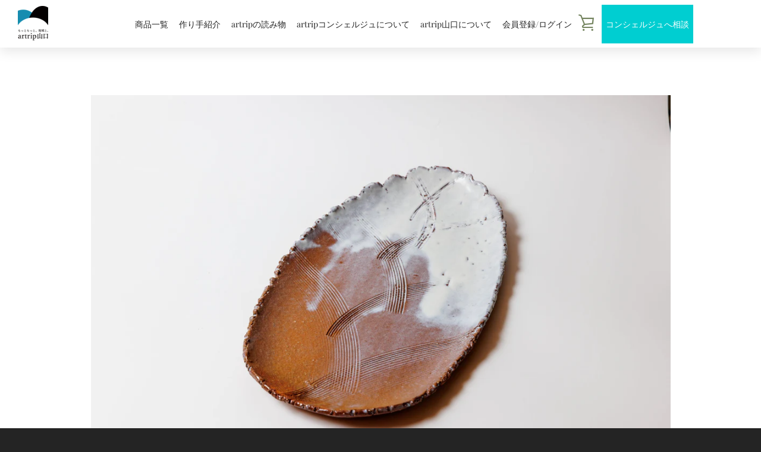

--- FILE ---
content_type: text/html; charset=utf-8
request_url: https://shop.artrip-yamaguchi.jp/products/hh-056
body_size: 31841
content:


<!doctype html>
<html class="supports-no-js " lang="ja">
<head>
  <meta charset="utf-8">
  <meta name="google-site-verification" content="XgZZYF1Tyyi7qzk2g-iO4aliwFameYAHGszyxhrfNPw" />
  <meta http-equiv="X-UA-Compatible" content="IE=edge,chrome=1">
  <meta name="viewport" content="width=device-width,initial-scale=1">
  <meta name="theme-color" content="#0094bc">
  <link rel="canonical" href="https://shop.artrip-yamaguchi.jp/products/hh-056">
  <link rel="stylesheet" href="https://cdnjs.cloudflare.com/ajax/libs/font-awesome/4.7.0/css/font-awesome.min.css">
  
  
    <link rel="shortcut icon" href="//shop.artrip-yamaguchi.jp/cdn/shop/files/d8e1155ec90cb5df9475947dae981490_32x32.png?v=1648726869" type="image/png">
  

  <title>
    萩筍皿 | artrip山口
  </title>

  
    <meta name="description" content="地中から上へ上へと伸びていく筍。そんな筍をタタラ皿にしてみました。櫛目の釉薬の変化がきれいなお皿です。 【Size】横21.2㎝×縦36.0㎝×暑さ2.8㎝ 【包装】桐箱入り※オーダーで桐箱を制作するため、発送までに約2週間ほどかかります。 【納期】約2週間 作家 / Artist 波多野 英生（はだの ひでお） 1971生まれ。多摩美術大学彫刻科卒業。 日本伝統工芸展入選（9回） 2021山口伝統工芸展そごう広島店賞受賞。全国各地百貨店にて多数個展開催。登り窯焼成にこだわり、薪割（まきわり）や藁焼（わらやき）、釉薬調合もすべて独自に追及。 取扱作品一覧">
  

  <!-- /snippets/social-meta-tags.liquid -->




<meta property="og:site_name" content="artrip山口">
<meta property="og:url" content="https://shop.artrip-yamaguchi.jp/products/hh-056">
<meta property="og:title" content="萩筍皿 | artrip山口">
<meta property="og:type" content="product">
<meta property="og:description" content="地中から上へ上へと伸びていく筍。そんな筍をタタラ皿にしてみました。櫛目の釉薬の変化がきれいなお皿です。 【Size】横21.2㎝×縦36.0㎝×暑さ2.8㎝ 【包装】桐箱入り※オーダーで桐箱を制作するため、発送までに約2週間ほどかかります。 【納期】約2週間 作家 / Artist 波多野 英生（はだの ひでお） 1971生まれ。多摩美術大学彫刻科卒業。 日本伝統工芸展入選（9回） 2021山口伝統工芸展そごう広島店賞受賞。全国各地百貨店にて多数個展開催。登り窯焼成にこだわり、薪割（まきわり）や藁焼（わらやき）、釉薬調合もすべて独自に追及。 取扱作品一覧">

  <meta property="og:price:amount" content="25,300">
  <meta property="og:price:currency" content="JPY">

<meta property="og:image" content="http://shop.artrip-yamaguchi.jp/cdn/shop/products/sgg_037_1200x1200.jpg?v=1682782041"><meta property="og:image" content="http://shop.artrip-yamaguchi.jp/cdn/shop/products/sgg_038_1200x1200.jpg?v=1682782041"><meta property="og:image" content="http://shop.artrip-yamaguchi.jp/cdn/shop/products/sgg_039_1200x1200.jpg?v=1682782041">
<meta property="og:image:secure_url" content="https://shop.artrip-yamaguchi.jp/cdn/shop/products/sgg_037_1200x1200.jpg?v=1682782041"><meta property="og:image:secure_url" content="https://shop.artrip-yamaguchi.jp/cdn/shop/products/sgg_038_1200x1200.jpg?v=1682782041"><meta property="og:image:secure_url" content="https://shop.artrip-yamaguchi.jp/cdn/shop/products/sgg_039_1200x1200.jpg?v=1682782041">


<meta name="twitter:card" content="summary_large_image">
<meta name="twitter:title" content="萩筍皿 | artrip山口">
<meta name="twitter:description" content="地中から上へ上へと伸びていく筍。そんな筍をタタラ皿にしてみました。櫛目の釉薬の変化がきれいなお皿です。 【Size】横21.2㎝×縦36.0㎝×暑さ2.8㎝ 【包装】桐箱入り※オーダーで桐箱を制作するため、発送までに約2週間ほどかかります。 【納期】約2週間 作家 / Artist 波多野 英生（はだの ひでお） 1971生まれ。多摩美術大学彫刻科卒業。 日本伝統工芸展入選（9回） 2021山口伝統工芸展そごう広島店賞受賞。全国各地百貨店にて多数個展開催。登り窯焼成にこだわり、薪割（まきわり）や藁焼（わらやき）、釉薬調合もすべて独自に追及。 取扱作品一覧">

  <style data-shopify>
  :root {
    --color-body-text: #4a4a4a;
    --color-body: #ffffff;
  }
</style>


  <script>window.performance && window.performance.mark && window.performance.mark('shopify.content_for_header.start');</script><meta id="shopify-digital-wallet" name="shopify-digital-wallet" content="/61624090843/digital_wallets/dialog">
<meta name="shopify-checkout-api-token" content="b6753cd312abfade3e5a095b2f19a968">
<link rel="alternate" type="application/json+oembed" href="https://shop.artrip-yamaguchi.jp/products/hh-056.oembed">
<script async="async" src="/checkouts/internal/preloads.js?locale=ja-JP"></script>
<script id="apple-pay-shop-capabilities" type="application/json">{"shopId":61624090843,"countryCode":"JP","currencyCode":"JPY","merchantCapabilities":["supports3DS"],"merchantId":"gid:\/\/shopify\/Shop\/61624090843","merchantName":"artrip山口","requiredBillingContactFields":["postalAddress","email","phone"],"requiredShippingContactFields":["postalAddress","email","phone"],"shippingType":"shipping","supportedNetworks":["visa","masterCard","amex","jcb","discover"],"total":{"type":"pending","label":"artrip山口","amount":"1.00"},"shopifyPaymentsEnabled":true,"supportsSubscriptions":true}</script>
<script id="shopify-features" type="application/json">{"accessToken":"b6753cd312abfade3e5a095b2f19a968","betas":["rich-media-storefront-analytics"],"domain":"shop.artrip-yamaguchi.jp","predictiveSearch":false,"shopId":61624090843,"locale":"ja"}</script>
<script>var Shopify = Shopify || {};
Shopify.shop = "artrip-yamaguchi.myshopify.com";
Shopify.locale = "ja";
Shopify.currency = {"active":"JPY","rate":"1.0"};
Shopify.country = "JP";
Shopify.theme = {"name":"20250614","id":152382144731,"schema_name":"Narrative","schema_version":"10.6.1","theme_store_id":829,"role":"main"};
Shopify.theme.handle = "null";
Shopify.theme.style = {"id":null,"handle":null};
Shopify.cdnHost = "shop.artrip-yamaguchi.jp/cdn";
Shopify.routes = Shopify.routes || {};
Shopify.routes.root = "/";</script>
<script type="module">!function(o){(o.Shopify=o.Shopify||{}).modules=!0}(window);</script>
<script>!function(o){function n(){var o=[];function n(){o.push(Array.prototype.slice.apply(arguments))}return n.q=o,n}var t=o.Shopify=o.Shopify||{};t.loadFeatures=n(),t.autoloadFeatures=n()}(window);</script>
<script id="shop-js-analytics" type="application/json">{"pageType":"product"}</script>
<script defer="defer" async type="module" src="//shop.artrip-yamaguchi.jp/cdn/shopifycloud/shop-js/modules/v2/client.init-shop-cart-sync_Cun6Ba8E.ja.esm.js"></script>
<script defer="defer" async type="module" src="//shop.artrip-yamaguchi.jp/cdn/shopifycloud/shop-js/modules/v2/chunk.common_DGWubyOB.esm.js"></script>
<script type="module">
  await import("//shop.artrip-yamaguchi.jp/cdn/shopifycloud/shop-js/modules/v2/client.init-shop-cart-sync_Cun6Ba8E.ja.esm.js");
await import("//shop.artrip-yamaguchi.jp/cdn/shopifycloud/shop-js/modules/v2/chunk.common_DGWubyOB.esm.js");

  window.Shopify.SignInWithShop?.initShopCartSync?.({"fedCMEnabled":true,"windoidEnabled":true});

</script>
<script>(function() {
  var isLoaded = false;
  function asyncLoad() {
    if (isLoaded) return;
    isLoaded = true;
    var urls = ["\/\/searchserverapi.com\/widgets\/shopify\/init.js?a=2X0C7s6U3I\u0026shop=artrip-yamaguchi.myshopify.com"];
    for (var i = 0; i < urls.length; i++) {
      var s = document.createElement('script');
      s.type = 'text/javascript';
      s.async = true;
      s.src = urls[i];
      var x = document.getElementsByTagName('script')[0];
      x.parentNode.insertBefore(s, x);
    }
  };
  if(window.attachEvent) {
    window.attachEvent('onload', asyncLoad);
  } else {
    window.addEventListener('load', asyncLoad, false);
  }
})();</script>
<script id="__st">var __st={"a":61624090843,"offset":32400,"reqid":"078e3d74-2906-4a4f-8468-3055ad8f89c6-1768791194","pageurl":"shop.artrip-yamaguchi.jp\/products\/hh-056","u":"8bb12b727d86","p":"product","rtyp":"product","rid":8021608792283};</script>
<script>window.ShopifyPaypalV4VisibilityTracking = true;</script>
<script id="captcha-bootstrap">!function(){'use strict';const t='contact',e='account',n='new_comment',o=[[t,t],['blogs',n],['comments',n],[t,'customer']],c=[[e,'customer_login'],[e,'guest_login'],[e,'recover_customer_password'],[e,'create_customer']],r=t=>t.map((([t,e])=>`form[action*='/${t}']:not([data-nocaptcha='true']) input[name='form_type'][value='${e}']`)).join(','),a=t=>()=>t?[...document.querySelectorAll(t)].map((t=>t.form)):[];function s(){const t=[...o],e=r(t);return a(e)}const i='password',u='form_key',d=['recaptcha-v3-token','g-recaptcha-response','h-captcha-response',i],f=()=>{try{return window.sessionStorage}catch{return}},m='__shopify_v',_=t=>t.elements[u];function p(t,e,n=!1){try{const o=window.sessionStorage,c=JSON.parse(o.getItem(e)),{data:r}=function(t){const{data:e,action:n}=t;return t[m]||n?{data:e,action:n}:{data:t,action:n}}(c);for(const[e,n]of Object.entries(r))t.elements[e]&&(t.elements[e].value=n);n&&o.removeItem(e)}catch(o){console.error('form repopulation failed',{error:o})}}const l='form_type',E='cptcha';function T(t){t.dataset[E]=!0}const w=window,h=w.document,L='Shopify',v='ce_forms',y='captcha';let A=!1;((t,e)=>{const n=(g='f06e6c50-85a8-45c8-87d0-21a2b65856fe',I='https://cdn.shopify.com/shopifycloud/storefront-forms-hcaptcha/ce_storefront_forms_captcha_hcaptcha.v1.5.2.iife.js',D={infoText:'hCaptchaによる保護',privacyText:'プライバシー',termsText:'利用規約'},(t,e,n)=>{const o=w[L][v],c=o.bindForm;if(c)return c(t,g,e,D).then(n);var r;o.q.push([[t,g,e,D],n]),r=I,A||(h.body.append(Object.assign(h.createElement('script'),{id:'captcha-provider',async:!0,src:r})),A=!0)});var g,I,D;w[L]=w[L]||{},w[L][v]=w[L][v]||{},w[L][v].q=[],w[L][y]=w[L][y]||{},w[L][y].protect=function(t,e){n(t,void 0,e),T(t)},Object.freeze(w[L][y]),function(t,e,n,w,h,L){const[v,y,A,g]=function(t,e,n){const i=e?o:[],u=t?c:[],d=[...i,...u],f=r(d),m=r(i),_=r(d.filter((([t,e])=>n.includes(e))));return[a(f),a(m),a(_),s()]}(w,h,L),I=t=>{const e=t.target;return e instanceof HTMLFormElement?e:e&&e.form},D=t=>v().includes(t);t.addEventListener('submit',(t=>{const e=I(t);if(!e)return;const n=D(e)&&!e.dataset.hcaptchaBound&&!e.dataset.recaptchaBound,o=_(e),c=g().includes(e)&&(!o||!o.value);(n||c)&&t.preventDefault(),c&&!n&&(function(t){try{if(!f())return;!function(t){const e=f();if(!e)return;const n=_(t);if(!n)return;const o=n.value;o&&e.removeItem(o)}(t);const e=Array.from(Array(32),(()=>Math.random().toString(36)[2])).join('');!function(t,e){_(t)||t.append(Object.assign(document.createElement('input'),{type:'hidden',name:u})),t.elements[u].value=e}(t,e),function(t,e){const n=f();if(!n)return;const o=[...t.querySelectorAll(`input[type='${i}']`)].map((({name:t})=>t)),c=[...d,...o],r={};for(const[a,s]of new FormData(t).entries())c.includes(a)||(r[a]=s);n.setItem(e,JSON.stringify({[m]:1,action:t.action,data:r}))}(t,e)}catch(e){console.error('failed to persist form',e)}}(e),e.submit())}));const S=(t,e)=>{t&&!t.dataset[E]&&(n(t,e.some((e=>e===t))),T(t))};for(const o of['focusin','change'])t.addEventListener(o,(t=>{const e=I(t);D(e)&&S(e,y())}));const B=e.get('form_key'),M=e.get(l),P=B&&M;t.addEventListener('DOMContentLoaded',(()=>{const t=y();if(P)for(const e of t)e.elements[l].value===M&&p(e,B);[...new Set([...A(),...v().filter((t=>'true'===t.dataset.shopifyCaptcha))])].forEach((e=>S(e,t)))}))}(h,new URLSearchParams(w.location.search),n,t,e,['guest_login'])})(!0,!0)}();</script>
<script integrity="sha256-4kQ18oKyAcykRKYeNunJcIwy7WH5gtpwJnB7kiuLZ1E=" data-source-attribution="shopify.loadfeatures" defer="defer" src="//shop.artrip-yamaguchi.jp/cdn/shopifycloud/storefront/assets/storefront/load_feature-a0a9edcb.js" crossorigin="anonymous"></script>
<script data-source-attribution="shopify.dynamic_checkout.dynamic.init">var Shopify=Shopify||{};Shopify.PaymentButton=Shopify.PaymentButton||{isStorefrontPortableWallets:!0,init:function(){window.Shopify.PaymentButton.init=function(){};var t=document.createElement("script");t.src="https://shop.artrip-yamaguchi.jp/cdn/shopifycloud/portable-wallets/latest/portable-wallets.ja.js",t.type="module",document.head.appendChild(t)}};
</script>
<script data-source-attribution="shopify.dynamic_checkout.buyer_consent">
  function portableWalletsHideBuyerConsent(e){var t=document.getElementById("shopify-buyer-consent"),n=document.getElementById("shopify-subscription-policy-button");t&&n&&(t.classList.add("hidden"),t.setAttribute("aria-hidden","true"),n.removeEventListener("click",e))}function portableWalletsShowBuyerConsent(e){var t=document.getElementById("shopify-buyer-consent"),n=document.getElementById("shopify-subscription-policy-button");t&&n&&(t.classList.remove("hidden"),t.removeAttribute("aria-hidden"),n.addEventListener("click",e))}window.Shopify?.PaymentButton&&(window.Shopify.PaymentButton.hideBuyerConsent=portableWalletsHideBuyerConsent,window.Shopify.PaymentButton.showBuyerConsent=portableWalletsShowBuyerConsent);
</script>
<script>
  function portableWalletsCleanup(e){e&&e.src&&console.error("Failed to load portable wallets script "+e.src);var t=document.querySelectorAll("shopify-accelerated-checkout .shopify-payment-button__skeleton, shopify-accelerated-checkout-cart .wallet-cart-button__skeleton"),e=document.getElementById("shopify-buyer-consent");for(let e=0;e<t.length;e++)t[e].remove();e&&e.remove()}function portableWalletsNotLoadedAsModule(e){e instanceof ErrorEvent&&"string"==typeof e.message&&e.message.includes("import.meta")&&"string"==typeof e.filename&&e.filename.includes("portable-wallets")&&(window.removeEventListener("error",portableWalletsNotLoadedAsModule),window.Shopify.PaymentButton.failedToLoad=e,"loading"===document.readyState?document.addEventListener("DOMContentLoaded",window.Shopify.PaymentButton.init):window.Shopify.PaymentButton.init())}window.addEventListener("error",portableWalletsNotLoadedAsModule);
</script>

<script type="module" src="https://shop.artrip-yamaguchi.jp/cdn/shopifycloud/portable-wallets/latest/portable-wallets.ja.js" onError="portableWalletsCleanup(this)" crossorigin="anonymous"></script>
<script nomodule>
  document.addEventListener("DOMContentLoaded", portableWalletsCleanup);
</script>

<link id="shopify-accelerated-checkout-styles" rel="stylesheet" media="screen" href="https://shop.artrip-yamaguchi.jp/cdn/shopifycloud/portable-wallets/latest/accelerated-checkout-backwards-compat.css" crossorigin="anonymous">
<style id="shopify-accelerated-checkout-cart">
        #shopify-buyer-consent {
  margin-top: 1em;
  display: inline-block;
  width: 100%;
}

#shopify-buyer-consent.hidden {
  display: none;
}

#shopify-subscription-policy-button {
  background: none;
  border: none;
  padding: 0;
  text-decoration: underline;
  font-size: inherit;
  cursor: pointer;
}

#shopify-subscription-policy-button::before {
  box-shadow: none;
}

      </style>

<script>window.performance && window.performance.mark && window.performance.mark('shopify.content_for_header.end');</script>

  



<style>@font-face {
  font-family: "Playfair Display";
  font-weight: 700;
  font-style: normal;
  src: url("//shop.artrip-yamaguchi.jp/cdn/fonts/playfair_display/playfairdisplay_n7.592b3435e0fff3f50b26d410c73ae7ec893f6910.woff2") format("woff2"),
       url("//shop.artrip-yamaguchi.jp/cdn/fonts/playfair_display/playfairdisplay_n7.998b1417dec711058cce2abb61a0b8c59066498f.woff") format("woff");
}

  @font-face {
  font-family: "Playfair Display";
  font-weight: 400;
  font-style: normal;
  src: url("//shop.artrip-yamaguchi.jp/cdn/fonts/playfair_display/playfairdisplay_n4.9980f3e16959dc89137cc1369bfc3ae98af1deb9.woff2") format("woff2"),
       url("//shop.artrip-yamaguchi.jp/cdn/fonts/playfair_display/playfairdisplay_n4.c562b7c8e5637886a811d2a017f9e023166064ee.woff") format("woff");
}

/* ------------------------ Critical Helper Classes ------------------------- */
.critical-hide {
  display: none;
}

.critical-clear {
  opacity: 0;
  visibility: hidden;
}

.drawer-cover {
  opacity: 0;
}

.main-content .shopify-section {
  display: none;
}

.main-content .shopify-section:first-child {
  display: inherit;
}

body:not(.template-index) .main-content {
  opacity: 0;
}


/* ----------------------------- Global Styles ------------------------------ */
*, *::before, *::after {
  box-sizing: border-box;
}

html {
  font-size: 62.5%;
  background-color: #ffffff;
}

body {
  margin: 0;
  font-size: 1.6rem;
  font-family: "Playfair Display", serif;
  font-style: normal;
  font-weight: 400;
  color: #4a4a4a;
  line-height: 1.625;
}

.page-width {
  max-width: 980px;
  padding: 0 20px;
  margin: 0 auto;
}

/* ---------------------------- Helper Classes ------------------------------ */
.visually-hidden,
.icon__fallback-text {
  position: absolute !important;
  overflow: hidden;
  clip: rect(0 0 0 0);
  height: 1px;
  width: 1px;
  padding: 0;
  border: 0;
}

/* ----------------------------- Typography --------------------------------- */
body {
  -webkit-font-smoothing: antialiased;
  -webkit-text-size-adjust: 100%;
}

.h4 {
  letter-spacing: inherit;
  text-transform: inherit;
  font-family: "Playfair Display", serif;
  font-style: normal;
  font-weight: 700;
}


.h4 a {
  color: inherit;
  text-decoration: none;
  font-weight: inherit;
}

.h4 {
  font-size: 2.2rem;
}

@media only screen and (min-width: 750px) {
  .h4 {
    font-size: 2.4rem;
    line-height: 1.5;
  }
}

/* ------------------------------ Buttons ----------------------------------- */
.btn,
.btn--secondary {
  -moz-user-select: "none";
  -ms-user-select: "none";
  -webkit-user-select: "none";
  user-select: "none";
  -webkit-appearance: none;
  -moz-appearance: none;
  appearance: none;
  display: inline-block;
  position: relative;
  width: auto;
  background-color: #0094bc;
  border-radius: 0;
  color: #ffffff;
  border: 2px solid #0094bc;
  font-size: 1.4rem;
  font-weight: 700;
  letter-spacing: 1.5px;
  text-decoration: none;
  text-align: center;
  text-transform: uppercase;
  padding: 10px 30px;
  line-height: 2.2;
  vertical-align: middle;
  cursor: pointer;
  transition: outline 0.1s linear;
  box-sizing: border-box;
}
.btn-consultation{
  -moz-user-select: "none";
  -ms-user-select: "none";
  -webkit-user-select: "none";
  user-select: "none";
  -webkit-appearance: none;
  -moz-appearance: none;
  appearance: none;
  display: inline-block;
  position: relative;
  width: auto;
  background-color: #556b2f;
  border-radius: 0;
  color: #ffffff;
  border: 2px solid #556b2f;
  font-size: 1.4rem;
  font-weight: 700;
  letter-spacing: 1.5px;
  text-decoration: none;
  text-align: center;
  text-transform: uppercase;
  padding: 10px 30px;
  line-height: 2.2;
  vertical-align: middle;
  cursor: pointer;
  transition: outline 0.1s linear;
  box-sizing: border-box;
}
.btn--square {
  width: 50px;
  height: 50px;
  padding: 0;
  text-align: center;
  line-height: 50px;
}

.btn--clear {
  position: relative;
  background-color: transparent;
  border: 0;
  color: #4a4a4a;
  transition: 0.15s opacity ease-out;
}

.btn--clear:hover::after,
.btn--clear::after {
  outline: 0 !important;
}

.btn::after,
.btn--secondary::after {
  content: '';
  display: block;
  position: absolute;
  top: 0;
  left: 0;
  width: 100%;
  height: 100%;
  outline: 2px solid #0094bc;
  transition: outline 0.1s linear;
}

/* -------------------------------- Icons ----------------------------------- */
.icon {
  display: inline-block;
  width: 20px;
  height: 20px;
  vertical-align: middle;
}

/* ----------------------------- Site Header -------------------------------- */
.site-header {
  position: relative;
  transition: transform 0.25s ease-out;
  z-index: 10;
}

.site-header--transparent {
  position: absolute;
  top: 0;
  left: 0;
  right: 0;
  z-index: 10;
}

.site-header__wrapper {
  position: relative;
  min-height: 60px;
  width: 100%;
  background-color: #fff;
  z-index: 10;
}

.site-header--transparent .site-header__wrapper {
  background-color: transparent;
}

.site-header__wrapper svg {
  fill: #758560;
}

.site-header__wrapper--transitioning {
  transition: background-color 0.25s ease-out, margin-top 0.25s ease-out;
}

.announcement-bar {
  display: none;
  text-align: center;
  position: relative;
  text-decoration: none;
  z-index: 10;
}

.announcement-bar--visible {
  display: block;
}

.announcement-bar__message {
  font-size: 16px;
  font-weight: 700;
  padding: 10px 20px;
  margin-bottom: 0;
}

.announcement-bar__message .icon {
  fill: currentColor;
}

.announcement-bar__close {
  position: absolute;
  right: 20px;
  padding: 0;
  width: 30px;
  height: 30px;
  line-height: 100%;
  top: 50%;
  -ms-transform: translateY(-50%);
  -webkit-transform: translateY(-50%);
  transform: translateY(-50%);
}

.announcement-bar__close .icon {
  width: 12px;
  height: 12px;
  fill: currentColor;
}

.site-header-sections {
  display: -webkit-flex;
  display: -ms-flexbox;
  display: flex;
  width: 100%;
  -ms-flex-align: center;
  -webkit-align-items: center;
  -moz-align-items: center;
  -ms-align-items: center;
  -o-align-items: center;
  align-items: center;
  min-height: 60px;
}

.site-header__section--title {
  display: -webkit-flex;
  display: -ms-flexbox;
  display: flex;
  width: 100%;
  -webkit-justify-content: center;
  -ms-justify-content: center;
  justify-content: center;
}

.site-header__logo-wrapper {
  display: inline-block;
  margin: 0;
  padding: 10px 0;
  text-align: center;
  line-height: 1.2;
}

.site-header__logo {
  display: block;
}

.site-header__logo-image {
  display: block;
  margin: 0 auto;
}

.site-header--transparent .site-header__logo-image {
  display: none;
}

@media only screen and (max-width: 749px) {
  .site-header__logo-image {
    max-height: 30px;
  }
}

.site-header__logo-image--transparent {
  display: none;
}

.site-header--transparent .site-header__logo-image--transparent {
  display: block;
}

.navigation-open .site-header__logo-image--transparent,
html.supports-no-js .site-header__logo-image--transparent {
  display: none;
}

.site-header__cart svg {
  width: 22px;
  height: 30px;
  margin: -2px 0 0 -2px;
}

@media only screen and (min-width: 750px) {
  .site-header__cart svg {
    width: 26px;
  }
}

.site-header__cart::after {
  border-color: #4a4a4a;
}

.site-header__cart-bubble {
  position: absolute;
  top: 15px;
  right: 10px;
  width: 10px;
  height: 10px;
  background-color: #3c5629;
  border-radius: 50%;
  opacity: 0;
  transition: all 0.25s ease-out;
  -ms-transform: scale(0);
  -webkit-transform: scale(0);
  transform: scale(0);
}

@media only screen and (min-width: 750px) {
  .site-header__cart-bubble {
    top:15px;
    right: 9px;
  }
}

.site-header__cart .site-header__cart-bubble {
  top: 13px;
}

@media only screen and (min-width: 750px) {
  .site-header__cart .site-header__cart-bubble {
    top: 12px;
  }
}

.site-header__cart-bubble--visible {
  opacity: 1;
  -ms-transform: scale(1);
  -webkit-transform: scale(1);
  transform: scale(1);
}

.burger-icon {
  display: block;
  height: 2px;
  width: 16px;
  left: 50%;
  margin-left: -8px;
  background: #758560;
  position: absolute;
  transition: all 0.25s ease-out;
}

@media only screen and (min-width: 750px) {
  .burger-icon {
    height:2px;
    width: 24px;
    left: 50%;
    margin-left: -12px;
  }
}

.burger-icon--top {
  top: 18px;
}

@media only screen and (min-width: 750px) {
  .burger-icon--top {
    top: 16px;
  }
}

.site-header__navigation--active .burger-icon--top {
  top: 25px;
  transform: rotate(45deg);
}

.burger-icon--mid {
  top: 24px;
}

@media only screen and (min-width: 750px) {
  .burger-icon--mid {
    top: 24px;
  }
}

.site-header__navigation--active .burger-icon--mid {
  opacity: 0;
}

.burger-icon--bottom {
  top: 30px;
}

@media only screen and (min-width: 750px) {
  .burger-icon--bottom {
    top: 32px;
  }
}

.site-header__navigation--active .burger-icon--bottom {
  top: 25px;
  transform: rotate(-45deg);
}

.site-header__navigation {
  position: relative;
}

.site-header__navigation svg {
  width: 20px;
  height: 30px;
}

.site-header__navigation::after {
  border-color: #4a4a4a;
}

/* ----------------------------- Slideshow --------------------------------- */
.slideshow {
  display: -webkit-flex;
  display: -ms-flexbox;
  display: flex;
  width: 100%;
  position: relative;
  overflow: hidden;
  min-height: 300px;
  max-height: calc(100vh - 35px);
  background-color: #d9d9d9;
}

.slideshow--full .slideshow {
  height: calc(100vh - 35px);
}

@media only screen and (max-width: 749px) {
  .slideshow--adapt .slideshow {
    max-height: 125vw;
    min-height: 75vw;
  }
}

.slideshow__slides {
  margin: 0;
  padding: 0;
  list-style: none;
}

.slideshow__slide {
  position: absolute;
  height: 100%;
  width: 100%;
  opacity: 0;
  z-index: 0;
  transition: all 0.5s cubic-bezier(0, 0, 0, 1);
}

.slideshow__slide--active {
  transition: all 0.5s cubic-bezier(0, 0, 0, 1);
  opacity: 1;
  z-index: 2;
}

.slideshow__overlay::before {
  content: '';
  position: absolute;
  top: 0;
  right: 0;
  bottom: 0;
  left: 0;
  z-index: 3;
}

.slideshow__image {
  height: 100%;
  width: 100%;
  object-fit: cover;
  z-index: 1;
  transition: opacity 0.8s cubic-bezier(0.44, 0.13, 0.48, 0.87),filter 400ms,-webkit-filter 400ms;
  font-family: "object-fit: cover";
}

.slideshow__image .placeholder-svg {
  display: block;
  fill: rgba(74,74,74,0.35);
  background-color: #f1eee6;
  position: absolute;
  top: 50%;
  left: 50%;
  height: 100%;
  width: auto;
  max-height: none;
  max-width: none;
  -ms-transform: translate(-50%, -50%);
  -webkit-transform: translate(-50%, -50%);
  transform: translate(-50%, -50%);
}

.slideshow__image .placeholder-background {
  background-color: #faf9f6;
  position: absolute;
  top: 0;
  right: 0;
  bottom: 0;
  left: 0;
}

.slideshow__navigation {
  margin: 0;
  padding: 0;
  list-style: none;
}

.slideshow__text-content-mobile,
.slideshow__button-cta-single {
  display: none;
}

.slideshow__indicators {
  margin: 0;
  padding: 0;
  list-style: none;
}
</style>

  


<link title="theme" rel="preload" href="//shop.artrip-yamaguchi.jp/cdn/shop/t/14/assets/theme.scss.css?v=23443575408738611561768783350" as="style">
<noscript><link rel="stylesheet" href="//shop.artrip-yamaguchi.jp/cdn/shop/t/14/assets/theme.scss.css?v=23443575408738611561768783350"></noscript>

<script>
/*! loadCSS. [c]2017 Filament Group, Inc. MIT License */
!function(a){"use strict";var b=function(b,c,d){function e(a){return h.body?a():void setTimeout(function(){e(a)})}function f(){i.addEventListener&&i.removeEventListener("load",f);if(!Shopify.designMode)i.media=d||"all"}var g,h=a.document,i=h.createElement("link");if(c)g=c;else{var j=(h.body||h.getElementsByTagName("head")[0]).childNodes;g=j[j.length-1]}var k=h.styleSheets;i.rel="stylesheet",i.href=b,i.media=Shopify.designMode?d||"all":"only x",e(function(){g.parentNode.insertBefore(i,c?g:g.nextSibling)});var l=function(a){for(var b=i.href,c=k.length;c--;)if(k[c].href===b)return a();setTimeout(function(){l(a)})};return i.addEventListener&&i.addEventListener("load",f),i.onloadcssdefined=l,l(f),i};"undefined"!=typeof exports?exports.loadCSS=b:a.loadCSS=b}("undefined"!=typeof global?global:this);
/*! onloadCSS. (onload callback for loadCSS) [c]2017 Filament Group, Inc. MIT License */
function onloadCSS(a,b){function c(){!d&&b&&(d=!0,b.call(a))}var d;a.addEventListener&&a.addEventListener("load",c),a.attachEvent&&a.attachEvent("onload",c),"isApplicationInstalled"in navigator&&"onloadcssdefined"in a&&a.onloadcssdefined(c)}

// Insert our stylesheet before our preload <link> tag
var preload = document.querySelector('link[href="//shop.artrip-yamaguchi.jp/cdn/shop/t/14/assets/theme.scss.css?v=23443575408738611561768783350"]');
var stylesheet = loadCSS('//shop.artrip-yamaguchi.jp/cdn/shop/t/14/assets/theme.scss.css?v=23443575408738611561768783350', preload);
// Create a property to easily detect if the stylesheet is done loading
onloadCSS(stylesheet, function() { stylesheet.loaded = true; });
</script>
  
  <link href="//shop.artrip-yamaguchi.jp/cdn/shop/t/14/assets/add-origin.css?v=113867726946692168361749877628" rel="stylesheet" type="text/css" media="all" />
  <style>
    .sticky {
      position: fixed;
      top: 0;
      width: 100%;
    }
  </style>
<style>
.MultiCarousel { 
  padding: 15px; 
  width: 100%; 
  position:relative; 
  
  overflow: hidden;
  display: flex;
  justify-content: center;
}
    .MultiCarousel .MultiCarousel-inner { 
      display: flex; 
      overflow: hidden;
      justify-content: left;
    }
    .MultiCarousel .MultiCarousel-inner .item { 
          float: left;
    }
      .MultiCarousel .MultiCarousel-inner .item > div { text-align: center; margin: 17px 14px 17px 22px; background:#f3f4f3; color:#666;}

    .MultiCarousel .leftLst, .MultiCarousel .rightLst { position:absolute; top: 46%; }
    .MultiCarousel .leftLst { left:0; height: 50px; }
    .MultiCarousel .rightLst { right:0; height: 50px; }
      .MultiCarousel .MultiCarousel-inner .item:last-child > div { text-align: center; margin: 17px 14px 17px 14px; background:#f3f4f3; color:#666;}
    @media (min-width: 910px) and ( max-width: 913px) {
      .MultiCarousel .MultiCarousel-inner .item > div {
          text-align: center;
          margin: 17px 14px 17px 25px !important;
          background: #f3f4f3;
          color: #666;
      }     
      
            .MultiCarousel .MultiCarousel-inner .item:last-child > div { text-align: center; margin: 17px 14px 17px 25px !important; background:#f3f4f3; color:#666;}

      
    }
  @media (min-width: 914px) {
          .MultiCarousel .MultiCarousel-inner .item > div {
          text-align: center;
          margin: 17px 14px 17px 20px !important;
          background: #f3f4f3;
          color: #666;
      }   
    
 .MultiCarousel .MultiCarousel-inner .item:last-child > div { text-align: center; margin: 17px 20px 17px 16px !important; background:#f3f4f3; color:#666;}

  }
.MultiCarousel .leftLst.over, .MultiCarousel .rightLst.over { pointer-events: none; background:#ccc; width: 30px;}
  .MultiCarousel .MultiCarousel-inner::-webkit-scrollbar {
    display: none;
  }
</style>
  <script>
    var theme = {
      stylesheet: "//shop.artrip-yamaguchi.jp/cdn/shop/t/14/assets/theme.scss.css?v=23443575408738611561768783350",
      modelViewerUiSprite: "//shop.artrip-yamaguchi.jp/cdn/shop/t/14/assets/model-viewer-ui-sprite.svg?v=51012726060321609211749877628",
      plyrSprite: "//shop.artrip-yamaguchi.jp/cdn/shop/t/14/assets/plyr-sprite.svg?v=50389300931231853141749877628",
      strings: {
        addToCart: "カートに追加する",
        soldOut: "売り切れ",
        unavailable: "お取り扱いできません",
        addItemSuccess: "商品がカートに追加されました！",
        viewCart: "カートを見る",
        external: "外部のウェブサイトを開きます。",
        newWindow: "新しいウィンドウで開きます。",
        newWindowExternal: "外部のウェブサイトを新しいウィンドウで開きます。",
        cartError: "お客様のカートをアップデートするときにエラーが発生しました。再度お試しください。",
        cartQuantityError: "[title]は[quantity]個しかカートに追加することができません。",
        regularPrice: "通常価格",
        salePrice: "販売価格",
        unitPrice: "単価",
        unitPriceSeparator: "あたり",
        newsletter: {
          blankError: "Eメールは空欄にできません。",
          invalidError: "有効なEメールアドレスを入力して下さい。"
        },
        map: {
          zeroResults: "その住所は見つかりませんでした",
          overQueryLimit: "Google APIの使用量の制限を超えました。\u003ca href=\"https:\/\/developers.google.com\/maps\/premium\/usage-limits\"\u003eプレミアムプラン\u003c\/a\u003eへのアップグレードをご検討ください。",
          authError: "あなたのGoogle Mapsのアカウント認証で問題が発生しました。\u003ca href=\"https:\/\/developers.google.com\/maps\/documentation\/javascript\/get-api-key\"\u003eJavaScript API\u003c\/a\u003eと\u003ca href=\"https:\/\/developers.google.com\/maps\/documentation\/geocoding\/get-api-key\"\u003eジオコーディング API\u003c\/a\u003eを作成し、アプリの許可を有効にしてください。",
          addressError: "住所を調べる際にエラーが発生しました"
        },
        slideshow: {
          loadSlideA11yString: "スライド[slide_number]を読み込む",
          activeSlideA11yString: "スライド[slide_number]、現在"
        }
      },
      isOnline: true,
      moneyFormat: "¥{{amount_no_decimals}}",
      mediaQuerySmall: 750,
      mediaQueryMedium: 990
    };

    

    document.documentElement.className = document.documentElement.className.replace('supports-no-js', '');
  </script>

  <script src="//shop.artrip-yamaguchi.jp/cdn/shop/t/14/assets/lazysizes.min.js?v=41644173127543473891749877628" async="async"></script>
  <script src="//shop.artrip-yamaguchi.jp/cdn/shop/t/14/assets/vendor.min.js?v=85821191610609335681749877628" defer="defer"></script>
  <script src="//shop.artrip-yamaguchi.jp/cdn/shop/t/14/assets/theme.min.js?v=143434099123678971721749877628" defer="defer"></script>
  <script src="//shop.artrip-yamaguchi.jp/cdn/shop/t/14/assets/custom.js?v=29951261150822997011749877628" defer="defer"></script>

  <script src="https://cdnjs.cloudflare.com/ajax/libs/jquery/3.2.1/jquery.min.js"></script>
  <script src="//ajax.aspnetcdn.com/ajax/jquery.templates/beta1/jquery.tmpl.min.js" type="text/javascript"></script>
  <script src="//shop.artrip-yamaguchi.jp/cdn/shop/t/14/assets/jquery.products.min.js?v=159886255359414158781749877628" type="text/javascript"></script>
  <script src="//shop.artrip-yamaguchi.jp/cdn/shop/t/14/assets/jquery.cookie-1.4.1.min.js?v=9607349207001725821749877628" defer="defer"></script>
  

                  <script src="//shop.artrip-yamaguchi.jp/cdn/shop/t/14/assets/bss-file-configdata.js?v=19453381437224918031749877628" type="text/javascript"></script><script>
              if (typeof BSS_PL == 'undefined') {
                  var BSS_PL = {};
              }
              
              var bssPlApiServer = "https://product-labels-pro.bsscommerce.com";
              BSS_PL.customerTags = 'null';
              BSS_PL.configData = configDatas;
              BSS_PL.storeId = 22859;
              BSS_PL.currentPlan = "false";
              BSS_PL.storeIdCustomOld = "10678";
              BSS_PL.storeIdOldWIthPriority = "12200";
              BSS_PL.apiServerProduction = "https://product-labels-pro.bsscommerce.com";
              
              </script>
          <style>
.homepage-slideshow .slick-slide .bss_pl_img {
    visibility: hidden !important;
}
</style>
                    <link rel="dns-prefetch" href="https://cdn.secomapp.com/">
<link rel="dns-prefetch" href="https://ajax.googleapis.com/">
<link rel="dns-prefetch" href="https://cdnjs.cloudflare.com/">
<link rel="preload" as="stylesheet" href="//shop.artrip-yamaguchi.jp/cdn/shop/t/14/assets/sca-pp.css?v=178374312540912810101749877628">

<link rel="stylesheet" href="//shop.artrip-yamaguchi.jp/cdn/shop/t/14/assets/sca-pp.css?v=178374312540912810101749877628">
 <script>
  
  SCAPPShop = {};
    
  </script> 


<!-- BEGIN app block: shopify://apps/pagefly-page-builder/blocks/app-embed/83e179f7-59a0-4589-8c66-c0dddf959200 -->

<!-- BEGIN app snippet: pagefly-cro-ab-testing-main -->







<script>
  ;(function () {
    const url = new URL(window.location)
    const viewParam = url.searchParams.get('view')
    if (viewParam && viewParam.includes('variant-pf-')) {
      url.searchParams.set('pf_v', viewParam)
      url.searchParams.delete('view')
      window.history.replaceState({}, '', url)
    }
  })()
</script>



<script type='module'>
  
  window.PAGEFLY_CRO = window.PAGEFLY_CRO || {}

  window.PAGEFLY_CRO['data_debug'] = {
    original_template_suffix: "all_products",
    allow_ab_test: false,
    ab_test_start_time: 0,
    ab_test_end_time: 0,
    today_date_time: 1768791195000,
  }
  window.PAGEFLY_CRO['GA4'] = { enabled: false}
</script>

<!-- END app snippet -->








  <script src='https://cdn.shopify.com/extensions/019bb4f9-aed6-78a3-be91-e9d44663e6bf/pagefly-page-builder-215/assets/pagefly-helper.js' defer='defer'></script>

  <script src='https://cdn.shopify.com/extensions/019bb4f9-aed6-78a3-be91-e9d44663e6bf/pagefly-page-builder-215/assets/pagefly-general-helper.js' defer='defer'></script>

  <script src='https://cdn.shopify.com/extensions/019bb4f9-aed6-78a3-be91-e9d44663e6bf/pagefly-page-builder-215/assets/pagefly-snap-slider.js' defer='defer'></script>

  <script src='https://cdn.shopify.com/extensions/019bb4f9-aed6-78a3-be91-e9d44663e6bf/pagefly-page-builder-215/assets/pagefly-slideshow-v3.js' defer='defer'></script>

  <script src='https://cdn.shopify.com/extensions/019bb4f9-aed6-78a3-be91-e9d44663e6bf/pagefly-page-builder-215/assets/pagefly-slideshow-v4.js' defer='defer'></script>

  <script src='https://cdn.shopify.com/extensions/019bb4f9-aed6-78a3-be91-e9d44663e6bf/pagefly-page-builder-215/assets/pagefly-glider.js' defer='defer'></script>

  <script src='https://cdn.shopify.com/extensions/019bb4f9-aed6-78a3-be91-e9d44663e6bf/pagefly-page-builder-215/assets/pagefly-slideshow-v1-v2.js' defer='defer'></script>

  <script src='https://cdn.shopify.com/extensions/019bb4f9-aed6-78a3-be91-e9d44663e6bf/pagefly-page-builder-215/assets/pagefly-product-media.js' defer='defer'></script>

  <script src='https://cdn.shopify.com/extensions/019bb4f9-aed6-78a3-be91-e9d44663e6bf/pagefly-page-builder-215/assets/pagefly-product.js' defer='defer'></script>


<script id='pagefly-helper-data' type='application/json'>
  {
    "page_optimization": {
      "assets_prefetching": false
    },
    "elements_asset_mapper": {
      "Accordion": "https://cdn.shopify.com/extensions/019bb4f9-aed6-78a3-be91-e9d44663e6bf/pagefly-page-builder-215/assets/pagefly-accordion.js",
      "Accordion3": "https://cdn.shopify.com/extensions/019bb4f9-aed6-78a3-be91-e9d44663e6bf/pagefly-page-builder-215/assets/pagefly-accordion3.js",
      "CountDown": "https://cdn.shopify.com/extensions/019bb4f9-aed6-78a3-be91-e9d44663e6bf/pagefly-page-builder-215/assets/pagefly-countdown.js",
      "GMap1": "https://cdn.shopify.com/extensions/019bb4f9-aed6-78a3-be91-e9d44663e6bf/pagefly-page-builder-215/assets/pagefly-gmap.js",
      "GMap2": "https://cdn.shopify.com/extensions/019bb4f9-aed6-78a3-be91-e9d44663e6bf/pagefly-page-builder-215/assets/pagefly-gmap.js",
      "GMapBasicV2": "https://cdn.shopify.com/extensions/019bb4f9-aed6-78a3-be91-e9d44663e6bf/pagefly-page-builder-215/assets/pagefly-gmap.js",
      "GMapAdvancedV2": "https://cdn.shopify.com/extensions/019bb4f9-aed6-78a3-be91-e9d44663e6bf/pagefly-page-builder-215/assets/pagefly-gmap.js",
      "HTML.Video": "https://cdn.shopify.com/extensions/019bb4f9-aed6-78a3-be91-e9d44663e6bf/pagefly-page-builder-215/assets/pagefly-htmlvideo.js",
      "HTML.Video2": "https://cdn.shopify.com/extensions/019bb4f9-aed6-78a3-be91-e9d44663e6bf/pagefly-page-builder-215/assets/pagefly-htmlvideo2.js",
      "HTML.Video3": "https://cdn.shopify.com/extensions/019bb4f9-aed6-78a3-be91-e9d44663e6bf/pagefly-page-builder-215/assets/pagefly-htmlvideo2.js",
      "BackgroundVideo": "https://cdn.shopify.com/extensions/019bb4f9-aed6-78a3-be91-e9d44663e6bf/pagefly-page-builder-215/assets/pagefly-htmlvideo2.js",
      "Instagram": "https://cdn.shopify.com/extensions/019bb4f9-aed6-78a3-be91-e9d44663e6bf/pagefly-page-builder-215/assets/pagefly-instagram.js",
      "Instagram2": "https://cdn.shopify.com/extensions/019bb4f9-aed6-78a3-be91-e9d44663e6bf/pagefly-page-builder-215/assets/pagefly-instagram.js",
      "Insta3": "https://cdn.shopify.com/extensions/019bb4f9-aed6-78a3-be91-e9d44663e6bf/pagefly-page-builder-215/assets/pagefly-instagram3.js",
      "Tabs": "https://cdn.shopify.com/extensions/019bb4f9-aed6-78a3-be91-e9d44663e6bf/pagefly-page-builder-215/assets/pagefly-tab.js",
      "Tabs3": "https://cdn.shopify.com/extensions/019bb4f9-aed6-78a3-be91-e9d44663e6bf/pagefly-page-builder-215/assets/pagefly-tab3.js",
      "ProductBox": "https://cdn.shopify.com/extensions/019bb4f9-aed6-78a3-be91-e9d44663e6bf/pagefly-page-builder-215/assets/pagefly-cart.js",
      "FBPageBox2": "https://cdn.shopify.com/extensions/019bb4f9-aed6-78a3-be91-e9d44663e6bf/pagefly-page-builder-215/assets/pagefly-facebook.js",
      "FBLikeButton2": "https://cdn.shopify.com/extensions/019bb4f9-aed6-78a3-be91-e9d44663e6bf/pagefly-page-builder-215/assets/pagefly-facebook.js",
      "TwitterFeed2": "https://cdn.shopify.com/extensions/019bb4f9-aed6-78a3-be91-e9d44663e6bf/pagefly-page-builder-215/assets/pagefly-twitter.js",
      "Paragraph4": "https://cdn.shopify.com/extensions/019bb4f9-aed6-78a3-be91-e9d44663e6bf/pagefly-page-builder-215/assets/pagefly-paragraph4.js",

      "AliReviews": "https://cdn.shopify.com/extensions/019bb4f9-aed6-78a3-be91-e9d44663e6bf/pagefly-page-builder-215/assets/pagefly-3rd-elements.js",
      "BackInStock": "https://cdn.shopify.com/extensions/019bb4f9-aed6-78a3-be91-e9d44663e6bf/pagefly-page-builder-215/assets/pagefly-3rd-elements.js",
      "GloboBackInStock": "https://cdn.shopify.com/extensions/019bb4f9-aed6-78a3-be91-e9d44663e6bf/pagefly-page-builder-215/assets/pagefly-3rd-elements.js",
      "GrowaveWishlist": "https://cdn.shopify.com/extensions/019bb4f9-aed6-78a3-be91-e9d44663e6bf/pagefly-page-builder-215/assets/pagefly-3rd-elements.js",
      "InfiniteOptionsShopPad": "https://cdn.shopify.com/extensions/019bb4f9-aed6-78a3-be91-e9d44663e6bf/pagefly-page-builder-215/assets/pagefly-3rd-elements.js",
      "InkybayProductPersonalizer": "https://cdn.shopify.com/extensions/019bb4f9-aed6-78a3-be91-e9d44663e6bf/pagefly-page-builder-215/assets/pagefly-3rd-elements.js",
      "LimeSpot": "https://cdn.shopify.com/extensions/019bb4f9-aed6-78a3-be91-e9d44663e6bf/pagefly-page-builder-215/assets/pagefly-3rd-elements.js",
      "Loox": "https://cdn.shopify.com/extensions/019bb4f9-aed6-78a3-be91-e9d44663e6bf/pagefly-page-builder-215/assets/pagefly-3rd-elements.js",
      "Opinew": "https://cdn.shopify.com/extensions/019bb4f9-aed6-78a3-be91-e9d44663e6bf/pagefly-page-builder-215/assets/pagefly-3rd-elements.js",
      "Powr": "https://cdn.shopify.com/extensions/019bb4f9-aed6-78a3-be91-e9d44663e6bf/pagefly-page-builder-215/assets/pagefly-3rd-elements.js",
      "ProductReviews": "https://cdn.shopify.com/extensions/019bb4f9-aed6-78a3-be91-e9d44663e6bf/pagefly-page-builder-215/assets/pagefly-3rd-elements.js",
      "PushOwl": "https://cdn.shopify.com/extensions/019bb4f9-aed6-78a3-be91-e9d44663e6bf/pagefly-page-builder-215/assets/pagefly-3rd-elements.js",
      "ReCharge": "https://cdn.shopify.com/extensions/019bb4f9-aed6-78a3-be91-e9d44663e6bf/pagefly-page-builder-215/assets/pagefly-3rd-elements.js",
      "Rivyo": "https://cdn.shopify.com/extensions/019bb4f9-aed6-78a3-be91-e9d44663e6bf/pagefly-page-builder-215/assets/pagefly-3rd-elements.js",
      "TrackingMore": "https://cdn.shopify.com/extensions/019bb4f9-aed6-78a3-be91-e9d44663e6bf/pagefly-page-builder-215/assets/pagefly-3rd-elements.js",
      "Vitals": "https://cdn.shopify.com/extensions/019bb4f9-aed6-78a3-be91-e9d44663e6bf/pagefly-page-builder-215/assets/pagefly-3rd-elements.js",
      "Wiser": "https://cdn.shopify.com/extensions/019bb4f9-aed6-78a3-be91-e9d44663e6bf/pagefly-page-builder-215/assets/pagefly-3rd-elements.js"
    },
    "custom_elements_mapper": {
      "pf-click-action-element": "https://cdn.shopify.com/extensions/019bb4f9-aed6-78a3-be91-e9d44663e6bf/pagefly-page-builder-215/assets/pagefly-click-action-element.js",
      "pf-dialog-element": "https://cdn.shopify.com/extensions/019bb4f9-aed6-78a3-be91-e9d44663e6bf/pagefly-page-builder-215/assets/pagefly-dialog-element.js"
    }
  }
</script>


<!-- END app block --><link href="https://cdn.shopify.com/extensions/0199a438-2b43-7d72-ba8c-f8472dfb5cdc/promotion-popup-allnew-26/assets/popup-main.css" rel="stylesheet" type="text/css" media="all">
<link href="https://monorail-edge.shopifysvc.com" rel="dns-prefetch">
<script>(function(){if ("sendBeacon" in navigator && "performance" in window) {try {var session_token_from_headers = performance.getEntriesByType('navigation')[0].serverTiming.find(x => x.name == '_s').description;} catch {var session_token_from_headers = undefined;}var session_cookie_matches = document.cookie.match(/_shopify_s=([^;]*)/);var session_token_from_cookie = session_cookie_matches && session_cookie_matches.length === 2 ? session_cookie_matches[1] : "";var session_token = session_token_from_headers || session_token_from_cookie || "";function handle_abandonment_event(e) {var entries = performance.getEntries().filter(function(entry) {return /monorail-edge.shopifysvc.com/.test(entry.name);});if (!window.abandonment_tracked && entries.length === 0) {window.abandonment_tracked = true;var currentMs = Date.now();var navigation_start = performance.timing.navigationStart;var payload = {shop_id: 61624090843,url: window.location.href,navigation_start,duration: currentMs - navigation_start,session_token,page_type: "product"};window.navigator.sendBeacon("https://monorail-edge.shopifysvc.com/v1/produce", JSON.stringify({schema_id: "online_store_buyer_site_abandonment/1.1",payload: payload,metadata: {event_created_at_ms: currentMs,event_sent_at_ms: currentMs}}));}}window.addEventListener('pagehide', handle_abandonment_event);}}());</script>
<script id="web-pixels-manager-setup">(function e(e,d,r,n,o){if(void 0===o&&(o={}),!Boolean(null===(a=null===(i=window.Shopify)||void 0===i?void 0:i.analytics)||void 0===a?void 0:a.replayQueue)){var i,a;window.Shopify=window.Shopify||{};var t=window.Shopify;t.analytics=t.analytics||{};var s=t.analytics;s.replayQueue=[],s.publish=function(e,d,r){return s.replayQueue.push([e,d,r]),!0};try{self.performance.mark("wpm:start")}catch(e){}var l=function(){var e={modern:/Edge?\/(1{2}[4-9]|1[2-9]\d|[2-9]\d{2}|\d{4,})\.\d+(\.\d+|)|Firefox\/(1{2}[4-9]|1[2-9]\d|[2-9]\d{2}|\d{4,})\.\d+(\.\d+|)|Chrom(ium|e)\/(9{2}|\d{3,})\.\d+(\.\d+|)|(Maci|X1{2}).+ Version\/(15\.\d+|(1[6-9]|[2-9]\d|\d{3,})\.\d+)([,.]\d+|)( \(\w+\)|)( Mobile\/\w+|) Safari\/|Chrome.+OPR\/(9{2}|\d{3,})\.\d+\.\d+|(CPU[ +]OS|iPhone[ +]OS|CPU[ +]iPhone|CPU IPhone OS|CPU iPad OS)[ +]+(15[._]\d+|(1[6-9]|[2-9]\d|\d{3,})[._]\d+)([._]\d+|)|Android:?[ /-](13[3-9]|1[4-9]\d|[2-9]\d{2}|\d{4,})(\.\d+|)(\.\d+|)|Android.+Firefox\/(13[5-9]|1[4-9]\d|[2-9]\d{2}|\d{4,})\.\d+(\.\d+|)|Android.+Chrom(ium|e)\/(13[3-9]|1[4-9]\d|[2-9]\d{2}|\d{4,})\.\d+(\.\d+|)|SamsungBrowser\/([2-9]\d|\d{3,})\.\d+/,legacy:/Edge?\/(1[6-9]|[2-9]\d|\d{3,})\.\d+(\.\d+|)|Firefox\/(5[4-9]|[6-9]\d|\d{3,})\.\d+(\.\d+|)|Chrom(ium|e)\/(5[1-9]|[6-9]\d|\d{3,})\.\d+(\.\d+|)([\d.]+$|.*Safari\/(?![\d.]+ Edge\/[\d.]+$))|(Maci|X1{2}).+ Version\/(10\.\d+|(1[1-9]|[2-9]\d|\d{3,})\.\d+)([,.]\d+|)( \(\w+\)|)( Mobile\/\w+|) Safari\/|Chrome.+OPR\/(3[89]|[4-9]\d|\d{3,})\.\d+\.\d+|(CPU[ +]OS|iPhone[ +]OS|CPU[ +]iPhone|CPU IPhone OS|CPU iPad OS)[ +]+(10[._]\d+|(1[1-9]|[2-9]\d|\d{3,})[._]\d+)([._]\d+|)|Android:?[ /-](13[3-9]|1[4-9]\d|[2-9]\d{2}|\d{4,})(\.\d+|)(\.\d+|)|Mobile Safari.+OPR\/([89]\d|\d{3,})\.\d+\.\d+|Android.+Firefox\/(13[5-9]|1[4-9]\d|[2-9]\d{2}|\d{4,})\.\d+(\.\d+|)|Android.+Chrom(ium|e)\/(13[3-9]|1[4-9]\d|[2-9]\d{2}|\d{4,})\.\d+(\.\d+|)|Android.+(UC? ?Browser|UCWEB|U3)[ /]?(15\.([5-9]|\d{2,})|(1[6-9]|[2-9]\d|\d{3,})\.\d+)\.\d+|SamsungBrowser\/(5\.\d+|([6-9]|\d{2,})\.\d+)|Android.+MQ{2}Browser\/(14(\.(9|\d{2,})|)|(1[5-9]|[2-9]\d|\d{3,})(\.\d+|))(\.\d+|)|K[Aa][Ii]OS\/(3\.\d+|([4-9]|\d{2,})\.\d+)(\.\d+|)/},d=e.modern,r=e.legacy,n=navigator.userAgent;return n.match(d)?"modern":n.match(r)?"legacy":"unknown"}(),u="modern"===l?"modern":"legacy",c=(null!=n?n:{modern:"",legacy:""})[u],f=function(e){return[e.baseUrl,"/wpm","/b",e.hashVersion,"modern"===e.buildTarget?"m":"l",".js"].join("")}({baseUrl:d,hashVersion:r,buildTarget:u}),m=function(e){var d=e.version,r=e.bundleTarget,n=e.surface,o=e.pageUrl,i=e.monorailEndpoint;return{emit:function(e){var a=e.status,t=e.errorMsg,s=(new Date).getTime(),l=JSON.stringify({metadata:{event_sent_at_ms:s},events:[{schema_id:"web_pixels_manager_load/3.1",payload:{version:d,bundle_target:r,page_url:o,status:a,surface:n,error_msg:t},metadata:{event_created_at_ms:s}}]});if(!i)return console&&console.warn&&console.warn("[Web Pixels Manager] No Monorail endpoint provided, skipping logging."),!1;try{return self.navigator.sendBeacon.bind(self.navigator)(i,l)}catch(e){}var u=new XMLHttpRequest;try{return u.open("POST",i,!0),u.setRequestHeader("Content-Type","text/plain"),u.send(l),!0}catch(e){return console&&console.warn&&console.warn("[Web Pixels Manager] Got an unhandled error while logging to Monorail."),!1}}}}({version:r,bundleTarget:l,surface:e.surface,pageUrl:self.location.href,monorailEndpoint:e.monorailEndpoint});try{o.browserTarget=l,function(e){var d=e.src,r=e.async,n=void 0===r||r,o=e.onload,i=e.onerror,a=e.sri,t=e.scriptDataAttributes,s=void 0===t?{}:t,l=document.createElement("script"),u=document.querySelector("head"),c=document.querySelector("body");if(l.async=n,l.src=d,a&&(l.integrity=a,l.crossOrigin="anonymous"),s)for(var f in s)if(Object.prototype.hasOwnProperty.call(s,f))try{l.dataset[f]=s[f]}catch(e){}if(o&&l.addEventListener("load",o),i&&l.addEventListener("error",i),u)u.appendChild(l);else{if(!c)throw new Error("Did not find a head or body element to append the script");c.appendChild(l)}}({src:f,async:!0,onload:function(){if(!function(){var e,d;return Boolean(null===(d=null===(e=window.Shopify)||void 0===e?void 0:e.analytics)||void 0===d?void 0:d.initialized)}()){var d=window.webPixelsManager.init(e)||void 0;if(d){var r=window.Shopify.analytics;r.replayQueue.forEach((function(e){var r=e[0],n=e[1],o=e[2];d.publishCustomEvent(r,n,o)})),r.replayQueue=[],r.publish=d.publishCustomEvent,r.visitor=d.visitor,r.initialized=!0}}},onerror:function(){return m.emit({status:"failed",errorMsg:"".concat(f," has failed to load")})},sri:function(e){var d=/^sha384-[A-Za-z0-9+/=]+$/;return"string"==typeof e&&d.test(e)}(c)?c:"",scriptDataAttributes:o}),m.emit({status:"loading"})}catch(e){m.emit({status:"failed",errorMsg:(null==e?void 0:e.message)||"Unknown error"})}}})({shopId: 61624090843,storefrontBaseUrl: "https://shop.artrip-yamaguchi.jp",extensionsBaseUrl: "https://extensions.shopifycdn.com/cdn/shopifycloud/web-pixels-manager",monorailEndpoint: "https://monorail-edge.shopifysvc.com/unstable/produce_batch",surface: "storefront-renderer",enabledBetaFlags: ["2dca8a86"],webPixelsConfigList: [{"id":"shopify-app-pixel","configuration":"{}","eventPayloadVersion":"v1","runtimeContext":"STRICT","scriptVersion":"0450","apiClientId":"shopify-pixel","type":"APP","privacyPurposes":["ANALYTICS","MARKETING"]},{"id":"shopify-custom-pixel","eventPayloadVersion":"v1","runtimeContext":"LAX","scriptVersion":"0450","apiClientId":"shopify-pixel","type":"CUSTOM","privacyPurposes":["ANALYTICS","MARKETING"]}],isMerchantRequest: false,initData: {"shop":{"name":"artrip山口","paymentSettings":{"currencyCode":"JPY"},"myshopifyDomain":"artrip-yamaguchi.myshopify.com","countryCode":"JP","storefrontUrl":"https:\/\/shop.artrip-yamaguchi.jp"},"customer":null,"cart":null,"checkout":null,"productVariants":[{"price":{"amount":25300.0,"currencyCode":"JPY"},"product":{"title":"萩筍皿","vendor":"波多野指月窯 \/ 波多野 英生","id":"8021608792283","untranslatedTitle":"萩筍皿","url":"\/products\/hh-056","type":"萩焼"},"id":"44082546868443","image":{"src":"\/\/shop.artrip-yamaguchi.jp\/cdn\/shop\/products\/sgg_037.jpg?v=1682782041"},"sku":"hh-056","title":"Default Title","untranslatedTitle":"Default Title"}],"purchasingCompany":null},},"https://shop.artrip-yamaguchi.jp/cdn","fcfee988w5aeb613cpc8e4bc33m6693e112",{"modern":"","legacy":""},{"shopId":"61624090843","storefrontBaseUrl":"https:\/\/shop.artrip-yamaguchi.jp","extensionBaseUrl":"https:\/\/extensions.shopifycdn.com\/cdn\/shopifycloud\/web-pixels-manager","surface":"storefront-renderer","enabledBetaFlags":"[\"2dca8a86\"]","isMerchantRequest":"false","hashVersion":"fcfee988w5aeb613cpc8e4bc33m6693e112","publish":"custom","events":"[[\"page_viewed\",{}],[\"product_viewed\",{\"productVariant\":{\"price\":{\"amount\":25300.0,\"currencyCode\":\"JPY\"},\"product\":{\"title\":\"萩筍皿\",\"vendor\":\"波多野指月窯 \/ 波多野 英生\",\"id\":\"8021608792283\",\"untranslatedTitle\":\"萩筍皿\",\"url\":\"\/products\/hh-056\",\"type\":\"萩焼\"},\"id\":\"44082546868443\",\"image\":{\"src\":\"\/\/shop.artrip-yamaguchi.jp\/cdn\/shop\/products\/sgg_037.jpg?v=1682782041\"},\"sku\":\"hh-056\",\"title\":\"Default Title\",\"untranslatedTitle\":\"Default Title\"}}]]"});</script><script>
  window.ShopifyAnalytics = window.ShopifyAnalytics || {};
  window.ShopifyAnalytics.meta = window.ShopifyAnalytics.meta || {};
  window.ShopifyAnalytics.meta.currency = 'JPY';
  var meta = {"product":{"id":8021608792283,"gid":"gid:\/\/shopify\/Product\/8021608792283","vendor":"波多野指月窯 \/ 波多野 英生","type":"萩焼","handle":"hh-056","variants":[{"id":44082546868443,"price":2530000,"name":"萩筍皿","public_title":null,"sku":"hh-056"}],"remote":false},"page":{"pageType":"product","resourceType":"product","resourceId":8021608792283,"requestId":"078e3d74-2906-4a4f-8468-3055ad8f89c6-1768791194"}};
  for (var attr in meta) {
    window.ShopifyAnalytics.meta[attr] = meta[attr];
  }
</script>
<script class="analytics">
  (function () {
    var customDocumentWrite = function(content) {
      var jquery = null;

      if (window.jQuery) {
        jquery = window.jQuery;
      } else if (window.Checkout && window.Checkout.$) {
        jquery = window.Checkout.$;
      }

      if (jquery) {
        jquery('body').append(content);
      }
    };

    var hasLoggedConversion = function(token) {
      if (token) {
        return document.cookie.indexOf('loggedConversion=' + token) !== -1;
      }
      return false;
    }

    var setCookieIfConversion = function(token) {
      if (token) {
        var twoMonthsFromNow = new Date(Date.now());
        twoMonthsFromNow.setMonth(twoMonthsFromNow.getMonth() + 2);

        document.cookie = 'loggedConversion=' + token + '; expires=' + twoMonthsFromNow;
      }
    }

    var trekkie = window.ShopifyAnalytics.lib = window.trekkie = window.trekkie || [];
    if (trekkie.integrations) {
      return;
    }
    trekkie.methods = [
      'identify',
      'page',
      'ready',
      'track',
      'trackForm',
      'trackLink'
    ];
    trekkie.factory = function(method) {
      return function() {
        var args = Array.prototype.slice.call(arguments);
        args.unshift(method);
        trekkie.push(args);
        return trekkie;
      };
    };
    for (var i = 0; i < trekkie.methods.length; i++) {
      var key = trekkie.methods[i];
      trekkie[key] = trekkie.factory(key);
    }
    trekkie.load = function(config) {
      trekkie.config = config || {};
      trekkie.config.initialDocumentCookie = document.cookie;
      var first = document.getElementsByTagName('script')[0];
      var script = document.createElement('script');
      script.type = 'text/javascript';
      script.onerror = function(e) {
        var scriptFallback = document.createElement('script');
        scriptFallback.type = 'text/javascript';
        scriptFallback.onerror = function(error) {
                var Monorail = {
      produce: function produce(monorailDomain, schemaId, payload) {
        var currentMs = new Date().getTime();
        var event = {
          schema_id: schemaId,
          payload: payload,
          metadata: {
            event_created_at_ms: currentMs,
            event_sent_at_ms: currentMs
          }
        };
        return Monorail.sendRequest("https://" + monorailDomain + "/v1/produce", JSON.stringify(event));
      },
      sendRequest: function sendRequest(endpointUrl, payload) {
        // Try the sendBeacon API
        if (window && window.navigator && typeof window.navigator.sendBeacon === 'function' && typeof window.Blob === 'function' && !Monorail.isIos12()) {
          var blobData = new window.Blob([payload], {
            type: 'text/plain'
          });

          if (window.navigator.sendBeacon(endpointUrl, blobData)) {
            return true;
          } // sendBeacon was not successful

        } // XHR beacon

        var xhr = new XMLHttpRequest();

        try {
          xhr.open('POST', endpointUrl);
          xhr.setRequestHeader('Content-Type', 'text/plain');
          xhr.send(payload);
        } catch (e) {
          console.log(e);
        }

        return false;
      },
      isIos12: function isIos12() {
        return window.navigator.userAgent.lastIndexOf('iPhone; CPU iPhone OS 12_') !== -1 || window.navigator.userAgent.lastIndexOf('iPad; CPU OS 12_') !== -1;
      }
    };
    Monorail.produce('monorail-edge.shopifysvc.com',
      'trekkie_storefront_load_errors/1.1',
      {shop_id: 61624090843,
      theme_id: 152382144731,
      app_name: "storefront",
      context_url: window.location.href,
      source_url: "//shop.artrip-yamaguchi.jp/cdn/s/trekkie.storefront.cd680fe47e6c39ca5d5df5f0a32d569bc48c0f27.min.js"});

        };
        scriptFallback.async = true;
        scriptFallback.src = '//shop.artrip-yamaguchi.jp/cdn/s/trekkie.storefront.cd680fe47e6c39ca5d5df5f0a32d569bc48c0f27.min.js';
        first.parentNode.insertBefore(scriptFallback, first);
      };
      script.async = true;
      script.src = '//shop.artrip-yamaguchi.jp/cdn/s/trekkie.storefront.cd680fe47e6c39ca5d5df5f0a32d569bc48c0f27.min.js';
      first.parentNode.insertBefore(script, first);
    };
    trekkie.load(
      {"Trekkie":{"appName":"storefront","development":false,"defaultAttributes":{"shopId":61624090843,"isMerchantRequest":null,"themeId":152382144731,"themeCityHash":"7654357497736577311","contentLanguage":"ja","currency":"JPY","eventMetadataId":"bd3eb47f-424e-4122-a2da-72f39eaafe35"},"isServerSideCookieWritingEnabled":true,"monorailRegion":"shop_domain","enabledBetaFlags":["65f19447"]},"Session Attribution":{},"S2S":{"facebookCapiEnabled":true,"source":"trekkie-storefront-renderer","apiClientId":580111}}
    );

    var loaded = false;
    trekkie.ready(function() {
      if (loaded) return;
      loaded = true;

      window.ShopifyAnalytics.lib = window.trekkie;

      var originalDocumentWrite = document.write;
      document.write = customDocumentWrite;
      try { window.ShopifyAnalytics.merchantGoogleAnalytics.call(this); } catch(error) {};
      document.write = originalDocumentWrite;

      window.ShopifyAnalytics.lib.page(null,{"pageType":"product","resourceType":"product","resourceId":8021608792283,"requestId":"078e3d74-2906-4a4f-8468-3055ad8f89c6-1768791194","shopifyEmitted":true});

      var match = window.location.pathname.match(/checkouts\/(.+)\/(thank_you|post_purchase)/)
      var token = match? match[1]: undefined;
      if (!hasLoggedConversion(token)) {
        setCookieIfConversion(token);
        window.ShopifyAnalytics.lib.track("Viewed Product",{"currency":"JPY","variantId":44082546868443,"productId":8021608792283,"productGid":"gid:\/\/shopify\/Product\/8021608792283","name":"萩筍皿","price":"25300","sku":"hh-056","brand":"波多野指月窯 \/ 波多野 英生","variant":null,"category":"萩焼","nonInteraction":true,"remote":false},undefined,undefined,{"shopifyEmitted":true});
      window.ShopifyAnalytics.lib.track("monorail:\/\/trekkie_storefront_viewed_product\/1.1",{"currency":"JPY","variantId":44082546868443,"productId":8021608792283,"productGid":"gid:\/\/shopify\/Product\/8021608792283","name":"萩筍皿","price":"25300","sku":"hh-056","brand":"波多野指月窯 \/ 波多野 英生","variant":null,"category":"萩焼","nonInteraction":true,"remote":false,"referer":"https:\/\/shop.artrip-yamaguchi.jp\/products\/hh-056"});
      }
    });


        var eventsListenerScript = document.createElement('script');
        eventsListenerScript.async = true;
        eventsListenerScript.src = "//shop.artrip-yamaguchi.jp/cdn/shopifycloud/storefront/assets/shop_events_listener-3da45d37.js";
        document.getElementsByTagName('head')[0].appendChild(eventsListenerScript);

})();</script>
<script
  defer
  src="https://shop.artrip-yamaguchi.jp/cdn/shopifycloud/perf-kit/shopify-perf-kit-3.0.4.min.js"
  data-application="storefront-renderer"
  data-shop-id="61624090843"
  data-render-region="gcp-us-central1"
  data-page-type="product"
  data-theme-instance-id="152382144731"
  data-theme-name="Narrative"
  data-theme-version="10.6.1"
  data-monorail-region="shop_domain"
  data-resource-timing-sampling-rate="10"
  data-shs="true"
  data-shs-beacon="true"
  data-shs-export-with-fetch="true"
  data-shs-logs-sample-rate="1"
  data-shs-beacon-endpoint="https://shop.artrip-yamaguchi.jp/api/collect"
></script>
</head>
             

<body id="萩筍皿-artrip山口" class="template-product data-animations">

  <a class="visually-hidden skip-link" href="#MainContent">コンテンツにスキップする</a>

  <script>
    var getInventoryQuant = {};
    getInventoryQuant["item_count"] = "";
    var checkOverOrder = false;
  </script>
  <div id="shopify-section-header" class="shopify-section">
<div class="site-header" data-section-id="header" data-section-type="header-section" data-drawer-push >
  <header id="shop-header-sticky" class="site-header__wrapper" role="banner">
    

    <div class="site-header-sections page-width">
      <nav id="sp-top-menu" class="site-header__section site-header__section--button"
        data-site-navigation role="navigation"
      >
        <button class="site-header__navigation btn btn--clear btn--square"
          aria-expanded="false"
          data-navigation-button
        >
          <span class="burger-icon burger-icon--top"></span>
          <span class="burger-icon burger-icon--mid"></span>
          <span class="burger-icon burger-icon--bottom"></span>
          <span class="icon__fallback-text">メニュー</span>
        </button>
        <div class="navigation supports-no-js critical-hide" data-section-id="header" data-section-type="navigation" aria-hidden=true>
          <div class="navigation__container">
            <ul class="navigation__links">
              
                
                
                  <li class="navigation__link navigation__entrance-animation">
                    <a href="/">ホーム</a>
                  </li>
                
              
                
                
                  <li class="navigation__link navigation__entrance-animation">
                    <a href="https://shop.artrip-yamaguchi.jp/pages/search-results-page">商品一覧</a>
                  </li>
                
              
                
                
                  <li class="navigation__link navigation__entrance-animation">
                    <a href="https://shop.artrip-yamaguchi.jp/pages/artist">作り手紹介</a>
                  </li>
                
              
                
                
                  <li class="navigation__link navigation__entrance-animation">
                    <a href="https://shop.artrip-yamaguchi.jp/pages/contact">コンシェルジュへ相談</a>
                  </li>
                
              
                
                
                  <li class="navigation__link navigation__entrance-animation">
                    <a href="https://artrip-yamaguchi.jp/">artripの読み物</a>
                  </li>
                
              
                
                
                  <li class="navigation__link navigation__entrance-animation">
                    <a href="/pages/artrip_concierge">artripコンシェルジュ</a>
                  </li>
                
              
                
                
                  <li class="navigation__link navigation__entrance-animation">
                    <a href="https://shop.artrip-yamaguchi.jp/pages/aboutus">artrip山口について</a>
                  </li>
                
              
            </ul>

            <ul class="navigation__links">
              
                
                  <li class="navigation__link navigation__link--secondary navigation__entrance-animation">
                    <a href="/account/login">ログイン</a>
                  </li>
                  <li class="navigation__link navigation__link--secondary navigation__entrance-animation">
                    <a href="/account/register">アカウントを作成する</a>
                  </li>
                
              
              
                <li class="navigation__link navigation__link--secondary navigation__entrance-animation">
                  <a href="/pages/%E3%81%8A%E6%89%8B%E5%85%A5%E3%82%8C%E3%81%AB%E3%81%A4%E3%81%84%E3%81%A6">お手入れについて</a>
                </li>
              
                <li class="navigation__link navigation__link--secondary navigation__entrance-animation">
                  <a href="/pages/%E3%81%94%E5%88%A9%E7%94%A8%E3%82%AC%E3%82%A4%E3%83%89">利用規約</a>
                </li>
              
                <li class="navigation__link navigation__link--secondary navigation__entrance-animation">
                  <a href="/pages/contact">お問い合わせ</a>
                </li>
              
                <li class="navigation__link navigation__link--secondary navigation__entrance-animation">
                  <a href="/pages/q-a">よくある質問</a>
                </li>
              
                <li class="navigation__link navigation__link--secondary navigation__entrance-animation">
                  <a href="https://nta-travel.co.jp/">株式会社エヌティーエー旅行</a>
                </li>
              
                <li class="navigation__link navigation__link--secondary navigation__entrance-animation">
                  <a href="/pages/%E7%89%B9%E5%AE%9A%E5%95%86%E5%8F%96%E5%BC%95%E6%B3%95%E3%81%AB%E5%9F%BA%E3%81%A5%E3%81%8F%E8%A1%A8%E8%A8%98">特定商取引法に関する表記</a>
                </li>
              
                <li class="navigation__link navigation__link--secondary navigation__entrance-animation">
                  <a href="/pages/%E3%83%97%E3%83%A9%E3%82%A4%E3%83%90%E3%82%B7%E3%83%BC%E3%83%9D%E3%83%AA%E3%82%B7%E3%83%BC">プライバシーポリシー</a>
                </li>
              
            </ul>

            

      <!--      <div class="navigation__search navigation__entrance-animation">
  <form action="/search" method="get" role="search">
    <div class="input-group--underline">
      <input class="input-group__field" type="search" name="q" value="" placeholder="検索する" aria-label="検索する" tabindex="-1">
      <input type="hidden" name="type" value="product" />
      <div class="input-group__btn">
        <button type="submit" class="btn btn--clear btn--square" tabindex="-1">
          <svg aria-hidden="true" focusable="false" role="presentation" class="icon icon-search" viewBox="0 0 21.4 21.4"><path fill="#444" d="M13.4 0c-4.4 0-8 3.6-8 8 0 1.8.6 3.5 1.7 4.9L0 20l1.4 1.4 7.1-7.1c1.4 1.1 3.1 1.7 4.9 1.7 4.4 0 8-3.6 8-8s-3.6-8-8-8zm0 14c-3.3 0-6-2.7-6-6s2.7-6 6-6 6 2.7 6 6-2.7 6-6 6z"/></svg>
          <span class="icon__fallback-text">もう一度検索する</span>
        </button>
      </div>
    </div>
  </form>
</div>
 -->
          </div>
        </div>
      </nav>
      <div class="site-header__section site-header__section--title">
        
        
          <div class="site-header__logo-wrapper h4" itemscope itemtype="http://schema.org/Organization">
        

        <a href="/" itemprop="url" class="site-header__logo">
            <style>
              .site-header__logo-image {
                height: 60px;
              }
            </style>

            <img class="site-header__logo-image" src="//shop.artrip-yamaguchi.jp/cdn/shop/files/03_400x400_27ce232a-d9f1-44d5-b91c-3fefb1eecf09_x60.png?v=1713395881" srcset="//shop.artrip-yamaguchi.jp/cdn/shop/files/03_400x400_27ce232a-d9f1-44d5-b91c-3fefb1eecf09_x60.png?v=1713395881 1x, //shop.artrip-yamaguchi.jp/cdn/shop/files/03_400x400_27ce232a-d9f1-44d5-b91c-3fefb1eecf09_x60@2x.png?v=1713395881 2x" alt="artrip山口" itemprop="logo">

            
          
        </a>

        
          </div>
        
        <div id="pc-top-menu" class="pc-top-menu">
          <a class="header-link" href="https://shop.artrip-yamaguchi.jp/pages/search-results-page" style="text-decoration: none; padding-top: 3px; color: #242424;">
             <p style="line-height: 65px; margin-left: 18px">商品一覧</p>
          </a>
          <a class="header-link" href="https://shop.artrip-yamaguchi.jp/pages/%E4%BD%9C%E3%82%8A%E6%89%8B%E3%81%AE%E7%B4%B9%E4%BB%8B" style="text-decoration: none; padding-top: 3px; color: #242424;">
             <p style="line-height: 65px; margin-left: 18px">作り手紹介</p>
          </a>
          <a class="header-link" href="https://artrip-yamaguchi.jp/" target="_blank" rel="noopener noreferrer" style="text-decoration: none; padding-top: 3px; color: #242424;">
             <p style="line-height: 65px; margin-left: 18px">artripの読み物</p>
          </a>
          <a class="header-link" href="https://shop.artrip-yamaguchi.jp/pages/artrip_concierge" style="text-decoration: none; padding-top: 3px; color: #242424;">
            <p style="line-height: 65px; margin-left: 18px">artripコンシェルジュについて</p>
          </a>          
          <a class="header-link" href="https://shop.artrip-yamaguchi.jp/pages/aboutus" style="text-decoration: none; padding-top: 3px; color: #242424;">
            <p style="line-height: 65px; margin-left: 18px">artrip山口について</p>
          </a>
		  <div style="display: flex;">
              
                <a class="header-link" href="https://shop.artrip-yamaguchi.jp/account/register" style="text-decoration: none; padding-top: 3px; color: #242424;">
                   <p style="line-height: 65px; margin-left: 18px">会員登録</p>
                </a>
                <div style="padding-top: 2px;"><p style="line-height: 62px;">/</p></div>
                <a class="header-link" href="https://shop.artrip-yamaguchi.jp/account/login" style="text-decoration: none; padding-top: 3px; color: #242424;">
                   <p style="line-height: 65px;">ログイン</p>
                </a>
              
      <div id="cart-icon" class="site-header__section site-header__section--button" style="padding-top:5px;">
        <a href="/cart" class="btn btn--clear btn--square btn--hover-scale site-header__cart ajax-cart__toggle" aria-expanded="false">
          <svg aria-hidden="true" focusable="false" role="presentation" class="icon icon-header-cart" viewBox="0 0 24.3 26"><path d="M22.6 21.5v-2H7.9c-.2 0-.4-.1-.4-.1 0-.1 0-.3.2-.5l2.3-2.1 13.2-1.4 1.1-10h-18L4.6 1 .5 0 0 1.9l3.1.7 5.2 13-2 1.8c-.8.7-1 1.8-.7 2.7.4.9 1.2 1.4 2.3 1.4h14.7zM7.1 7.4H22l-.7 6.2-11.2 1.2-3-7.4z"/><ellipse cx="8.1" cy="24.4" rx="1.6" ry="1.6"/><ellipse cx="21.7" cy="24.4" rx="1.6" ry="1.6"/></svg>
          <span id="cart-items-count-custom" class="cart-items-count-custom"></span>
          <span class="icon__fallback-text">カートを見る</span>
          <span class="site-header__cart-bubble"></span>
        </a>
      </div>
          <a class="header-link" href="https://shop.artrip-yamaguchi.jp/pages/contact" style="text-decoration: none; padding-top: 3px;color: #fff;background-color:#00ced1;">
            <p style="line-height: 65px; padding:0 7px">コンシェルジュへ相談</p>
          </a>
          </div>
		</div>
      </div>
        <button name="search-button" class="search-button-custom" style="display: none;">
          <svg aria-hidden="true" focusable="false" role="presentation" class="icon icon-search" viewBox="0 0 21.4 21.4"><path fill="#444" d="M13.4 0c-4.4 0-8 3.6-8 8 0 1.8.6 3.5 1.7 4.9L0 20l1.4 1.4 7.1-7.1c1.4 1.1 3.1 1.7 4.9 1.7 4.4 0 8-3.6 8-8s-3.6-8-8-8zm0 14c-3.3 0-6-2.7-6-6s2.7-6 6-6 6 2.7 6 6-2.7 6-6 6z"/></svg>
          <div class="custom-close-button" style="display: none;"></div>
        </button>
    </div>
  </header>
</div>
<style>
  .site-header-sections{max-width: 100%;}
  .header-width-custom {
   width: 1200px; 
  }
  .cart-items-count-custom {
	position: absolute;
    z-index: 999;
    color: white;
    font-weight: 100;
    top: -0.5rem;
    right: 0.5rem;
    font-size: 1.2rem;
    font-family: 'MS Gothic';
    font-weight: 400;
  }
  @media (min-width: 749px) {
   	.cart-items-count-custom {
      right: 1rem;
    }
  }
    .cart-items-count-custom-greater {
	position: absolute;
    z-index: 999;
    color: white;
    font-weight: 100;
    top: -0.4rem;
    right: 0.25rem;
    font-size: 1rem;
    font-family: 'MS Gothic';
    font-weight: 800;
  }
  @media (min-width: 749px) {
   	.cart-items-count-custom-greater {
      right: 0.8rem;
    }
  }
  .pc-top-menu {
    display: flex;
    justify-content: space-between;
    width: 75%;
    margin-left: 10px;
    margin-right: 10px;
    font-size: 1.5rem;
  }
  
  #pc-top-menu a:link {
    color: #000;
  }
</style>

<script>
  var cartEle = document.getElementById('cart-icon');
  cartEle.addEventListener('click', function() {
       setTimeout(() => {
        var getCardCountEle = document.getElementById('cart-items-count-custom');
        var cartContents = fetch(window.Shopify.routes.root + 'cart.js')
        .then(response => response.json())
        .then(data => {
          if (data.item_count === 0) {
            getCardCountEle.innerHTML = "";
          } else if (data.item_count > 9) {
            getCardCountEle.classList.add('cart-items-count-custom-greater');
    		getCardCountEle.innerHTML = data.item_count;
          } else {
            getCardCountEle.classList.remove('cart-items-count-custom-greater')
            getCardCountEle.innerHTML = data.item_count;
          }
    	}); 
       }, 1000)
  })
  
  // Set top menu
    if (document.body.offsetWidth >= 1090) {
      document.getElementById('pc-top-menu').removeAttribute("style");
      document.getElementById('sp-top-menu').style.display = "none";
    } else {
      document.getElementById('pc-top-menu').style.display = "none";
      document.getElementById('sp-top-menu').removeAttribute("style");
    }
  
  window.addEventListener('resize', function() {
      var screenWidth = document.body.offsetWidth;
      if (screenWidth >= 1090) {
        document.getElementById('pc-top-menu').removeAttribute("style");
        document.getElementById('sp-top-menu').style.display = "none";
      } else {
        document.getElementById('pc-top-menu').style.display = "none";
        document.getElementById('sp-top-menu').removeAttribute("style");
      }
   })
</script>


<style> #shopify-section-header .site-header__section--title {align-items: center;} #shopify-section-header .site-header__logo-wrapper {padding: 10px; padding-right: 35px;} #shopify-section-header .pc-top-menu {justify-content: center; width: 80%; gap: 2rem;} #shopify-section-header .pc-top-menu p {font-size: 14px;} @media only screen and (max-width: 1450px) {#shopify-section-header .pc-top-menu {width: 100%; gap: 2rem; }} @media only screen and (max-width: 1250px) {#shopify-section-header .pc-top-menu p {font-size: 12px; }} @media only screen and (max-width: 749px) {#shopify-section-header .site-header__logo-image {max-height: 60px; } #shopify-section-header .site-header__logo-wrapper {padding: 0 10px; padding-right: 35px; }} </style></div>
  
  <div class="main-content" data-drawer-push>
    <div class="main-content__wrapper">
      <main class="content-for-layout" id="MainContent" role="main">
        

<div id="shopify-section-product-template" class="shopify-section">


<div class="product-template" data-section-id="product-template" data-section-type="product-template" data-variant-id="44082546868443" itemscope itemtype="http://schema.org/Product">
  <meta itemprop="name" content="萩筍皿">
  <meta itemprop="url" content="https://shop.artrip-yamaguchi.jp/products/hh-056">
  <meta itemprop="image" content="//shop.artrip-yamaguchi.jp/cdn/shop/products/sgg_037_grande.jpg?v=1682782041">

  
  <div class="product-template__media page-width page-width--no-gutter">
    

      

  
  
  

  <div class="product__media-container" style="max-width: 975px" data-media-id="product-template-32087509565659" data-variant-media-toggle-hide><a href="//shop.artrip-yamaguchi.jp/cdn/shop/products/sgg_037.jpg?v=1682782041"
     class="product__media-wrapper"
     style="padding-top:66.66666666666666%"
     data-product-slideshow-open
     data-media-id="product-template-32087509565659">
    
    <img class="product__media-preview-image lazyload"
        
        data-src="//shop.artrip-yamaguchi.jp/cdn/shop/products/sgg_037_{width}x.jpg?v=1682782041"
        data-widths="[360, 540, 720, 900, 1080, 1296, 1512, 1728, 2048]"
        data-aspectratio="1.5"
        data-sizes="auto"
        alt="スライドショー萩筍皿の画像を開く
"
        data-variant-media-image></a>
</div>



  </div>
  
  


    

    

    <div class="product__submedia-list product__submedia-list--r0">

      

        
          

          
<div class="product__submedia-list-item"><a href="//shop.artrip-yamaguchi.jp/cdn/shop/products/sgg_037.jpg?v=1682782041"
     class="product__submedia-wrapper"
     
     data-product-slideshow-open
     data-media-id="product-template-32087509565659">
    
    <img class="product__submedia-preview-image lazyload"
        
        data-src="//shop.artrip-yamaguchi.jp/cdn/shop/products/sgg_037_{width}x.jpg?v=1682782041"
        data-widths="[360, 540, 720, 900, 1080, 1296, 1512, 1728, 2048]"
        data-aspectratio="1.5"
        data-sizes="auto"
        alt="スライドショー萩筍皿の画像を開く
"
        
            data-parent-fit="cover"
          ><noscript>
        <img src="//shop.artrip-yamaguchi.jp/cdn/shop/products/sgg_037.jpg?v=1682782041" alt="萩筍皿" class="product__submedia">
      </noscript></a>
</div>


        
      

        
          

          
<div class="product__submedia-list-item"><a href="//shop.artrip-yamaguchi.jp/cdn/shop/products/sgg_038.jpg?v=1682782041"
     class="product__submedia-wrapper"
     
     data-product-slideshow-open
     data-media-id="product-template-32087509598427">
    
    <img class="product__submedia-preview-image lazyload"
        
        data-src="//shop.artrip-yamaguchi.jp/cdn/shop/products/sgg_038_{width}x.jpg?v=1682782041"
        data-widths="[360, 540, 720, 900, 1080, 1296, 1512, 1728, 2048]"
        data-aspectratio="1.5"
        data-sizes="auto"
        alt="スライドショー萩筍皿の画像を開く
"
        
            data-parent-fit="cover"
          ><noscript>
        <img src="//shop.artrip-yamaguchi.jp/cdn/shop/products/sgg_038.jpg?v=1682782041" alt="萩筍皿" class="product__submedia">
      </noscript></a>
</div>


        
      

        
          

          
<div class="product__submedia-list-item"><a href="//shop.artrip-yamaguchi.jp/cdn/shop/products/sgg_039.jpg?v=1682782041"
     class="product__submedia-wrapper"
     
     data-product-slideshow-open
     data-media-id="product-template-32087509631195">
    
    <img class="product__submedia-preview-image lazyload"
        
        data-src="//shop.artrip-yamaguchi.jp/cdn/shop/products/sgg_039_{width}x.jpg?v=1682782041"
        data-widths="[360, 540, 720, 900, 1080, 1296, 1512, 1728, 2048]"
        data-aspectratio="1.5"
        data-sizes="auto"
        alt="スライドショー萩筍皿の画像を開く
"
        
            data-parent-fit="cover"
          ><noscript>
        <img src="//shop.artrip-yamaguchi.jp/cdn/shop/products/sgg_039.jpg?v=1682782041" alt="萩筍皿" class="product__submedia">
      </noscript></a>
</div>


        
      
    </div>

    
  

  
  <div class="product__content page-width">
    <div class="grid">
      <div class="grid__item medium-up--push-one-twelfth medium-up--ten-twelfths">
        <div class="product__content-header">

          
            <span class="product__vendor text-small text-center" itemprop="brand">波多野指月窯 / 波多野 英生</span>
          

          <h1 class="product__title h2 text-center" itemprop="name">萩筍皿</h1>
          <p class="product__price text-center" data-product-price aria-live="polite">

            <span class="product__sale-price-label visually-hidden">販売価格</span>
            <span class="product__regular-price-label visually-hidden">価格</span>
            <span class="product__current-price" data-regular-price>¥25,300</span>

            <span class="product__compare-price-label visually-hidden">通常価格</span>
            <s class="product__compare-price" data-compare-price></s>

            <span class="product-price-unit product-price-unit--unavailable " data-unit-price-container><span class="visually-hidden">単価</span>
  <span data-unit-price></span><span aria-hidden="true">/</span><span class="visually-hidden">&nbsp;あたり&nbsp;</span><span data-unit-price-base-unit>
    </span></span>

<span class="product__policies rte">（税込み）
<!--<a href="/policies/shipping-policy">配送料</a>は購入手続き時に計算されます。
-->
              </span></p>
          
          <!--       labelの表示       -->
          <div class="product__label">
            
              
              <span><a href="/collections/10000-30000" title="">10,000円から30,000円まで</a></span>
            
              
              <span><a href="/collections/recommend" title="">おすすめ</a></span>
            
              
              <span><a href="/collections/oozara" title="">大皿</a></span>
            
              
              <span><a href="/collections/crafts" title="">工芸品</a></span>
            
              
              <span><a href="/collections/kiribako" title="">桐箱</a></span>
            
              
              <span><a href="/collections/hatanoh" title="">波多野 英生</a></span>
            
              
              <span><a href="/collections/shigetsugama" title="">波多野指月窯</a></span>
            
              
              <span><a href="/collections/hagiyaki" title="">萩焼</a></span>
            
              
              <span><a href="/collections/dining" title="">食卓で楽しむ</a></span>
            
           </div>
        </div>

        <div class="product__content-main">
          <div class="product__description rte" itemprop="description" class="rte">
            <p>地中から上へ上へと伸びていく筍。そんな筍をタタラ皿にしてみました。櫛目の釉薬の変化がきれいなお皿です。</p>
<p></p>
<p><strong>【Size】<br></strong>横21.2㎝×縦36.0㎝×暑さ2.8㎝</p>
<p><strong>【包装】<br></strong>桐箱入り<br>※オーダーで桐箱を制作するため、発送までに約2週間ほどかかります。</p>
<p><strong>【納期】</strong><br>約2週間</p>
<p> <em><strong>作家 / Artist</strong></em></p>
<p>波多野 英生（はだの ひでお） <br>1971生まれ。<br data-mce-fragment="1">多摩美術大学彫刻科卒業。<br>
日本伝統工芸展入選（9回）<br>
2021山口伝統工芸展そごう広島店賞受賞。<br>全国各地百貨店にて多数個展開催。登り窯焼成にこだわり、薪割（まきわり）や藁焼（わらやき）、釉薬調合もすべて独自に追及。</p>
<p><a href="https://shop.artrip-yamaguchi.jp/collections/hatanoh"><span style="color: #00aaff;">取扱作品一覧</span></a><br></p>
			
            <!--      [end]　labelの表示       -->
          </div>

          <div class="product__form-container" itemprop="offers" itemscope itemtype="http://schema.org/Offer">
            <div class="product__form-wrapper">
              <meta itemprop="price" content="25300.0">
              <meta itemprop="priceCurrency" content="JPY">
              <link itemprop="availability" href="http://schema.org/InStock">

              
<form method="post" action="/cart/add" id="product_form_8021608792283" accept-charset="UTF-8" class="product-form" enctype="multipart/form-data"><input type="hidden" name="form_type" value="product" /><input type="hidden" name="utf8" value="✓" />
  

  <select name="id" class="product-form__master-select supports-no-js" data-master-select>
    
      

        
        <option  selected="selected"  data-sku="hh-056" value="44082546868443">Default Title - ¥25,300 JPY</option>

      
    
  </select>

  
  <select name="quantity" id="quantity">
	
      
          <option value="1">1</option>
       
    
  </select>
	<div style="display: flex;">
      <p class="stock-quantity">在庫数：1</p>
      
      	<p style="margin-left: 20px;">商品番号: hh-056</p>
      
    </div>
  
  <button class="btn btn--to-secondary btn--full product__add-to-cart-button shopify-payment-btn btn--secondary"
    data-cart-submit
    type="submit" name="add"
    
    aria-label="カートに追加する"
  >
    <span class="primary-text" aria-hidden="false" data-cart-primary-submit-text style="font-size:1.6rem;">
      カートに追加する
    </span>
    <span class="secondary-text" aria-hidden=true data-cart-secondary-submit-text>カートを見る</span>
  </button>
  <p class="product__notification text-small text-center" data-cart-notification></p>
  
  <div data-shopify="payment-button" class="shopify-payment-button"> <shopify-accelerated-checkout recommended="{&quot;supports_subs&quot;:true,&quot;supports_def_opts&quot;:false,&quot;name&quot;:&quot;google_pay&quot;,&quot;wallet_params&quot;:{&quot;sdkUrl&quot;:&quot;https://pay.google.com/gp/p/js/pay.js&quot;,&quot;paymentData&quot;:{&quot;apiVersion&quot;:2,&quot;apiVersionMinor&quot;:0,&quot;shippingAddressParameters&quot;:{&quot;allowedCountryCodes&quot;:[&quot;JP&quot;],&quot;phoneNumberRequired&quot;:true},&quot;merchantInfo&quot;:{&quot;merchantName&quot;:&quot;artrip山口&quot;,&quot;merchantId&quot;:&quot;16708973830884969730&quot;,&quot;merchantOrigin&quot;:&quot;shop.artrip-yamaguchi.jp&quot;},&quot;allowedPaymentMethods&quot;:[{&quot;type&quot;:&quot;CARD&quot;,&quot;parameters&quot;:{&quot;allowedCardNetworks&quot;:[&quot;VISA&quot;,&quot;MASTERCARD&quot;,&quot;AMEX&quot;,&quot;JCB&quot;,&quot;DISCOVER&quot;],&quot;allowedAuthMethods&quot;:[&quot;PAN_ONLY&quot;,&quot;CRYPTOGRAM_3DS&quot;],&quot;billingAddressRequired&quot;:true,&quot;billingAddressParameters&quot;:{&quot;format&quot;:&quot;FULL&quot;,&quot;phoneNumberRequired&quot;:true}},&quot;tokenizationSpecification&quot;:{&quot;type&quot;:&quot;PAYMENT_GATEWAY&quot;,&quot;parameters&quot;:{&quot;gateway&quot;:&quot;shopify&quot;,&quot;gatewayMerchantId&quot;:&quot;61624090843&quot;}}}],&quot;emailRequired&quot;:true},&quot;customerAccountEmail&quot;:null,&quot;environment&quot;:&quot;PRODUCTION&quot;,&quot;availablePresentmentCurrencies&quot;:[&quot;JPY&quot;],&quot;auth&quot;:[{&quot;jwt&quot;:&quot;eyJ0eXAiOiJKV1QiLCJhbGciOiJFUzI1NiJ9.eyJtZXJjaGFudElkIjoiMTY3MDg5NzM4MzA4ODQ5Njk3MzAiLCJtZXJjaGFudE9yaWdpbiI6InNob3AuYXJ0cmlwLXlhbWFndWNoaS5qcCIsImlhdCI6MTc2ODc5MTE5NH0.qNTUube-ecB6hSoQJRBbMQDkHRkIDt1qNlbcpsW5MUwUGYNYZ264qHZSR-15XYVmIkJ6WRIKQbSFVSU5o3g_3A&quot;,&quot;expiresAt&quot;:1768834394},{&quot;jwt&quot;:&quot;eyJ0eXAiOiJKV1QiLCJhbGciOiJFUzI1NiJ9.eyJtZXJjaGFudElkIjoiMTY3MDg5NzM4MzA4ODQ5Njk3MzAiLCJtZXJjaGFudE9yaWdpbiI6InNob3AuYXJ0cmlwLXlhbWFndWNoaS5qcCIsImlhdCI6MTc2ODgzNDM5NH0.K3mq1mn3ocHBKgPT8X75b_1-My5as8Ya60EpTPFei0qYE3ZMheUjVtlhNJBM-dLoLMoSzMvKZywirpqE9Zd0Mw&quot;,&quot;expiresAt&quot;:1768877594}]}}" fallback="{&quot;supports_subs&quot;:true,&quot;supports_def_opts&quot;:true,&quot;name&quot;:&quot;buy_it_now&quot;,&quot;wallet_params&quot;:{}}" access-token="b6753cd312abfade3e5a095b2f19a968" buyer-country="JP" buyer-locale="ja" buyer-currency="JPY" variant-params="[{&quot;id&quot;:44082546868443,&quot;requiresShipping&quot;:true}]" shop-id="61624090843" enabled-flags="[&quot;ae0f5bf6&quot;]" > <div class="shopify-payment-button__button" role="button" disabled aria-hidden="true" style="background-color: transparent; border: none"> <div class="shopify-payment-button__skeleton">&nbsp;</div> </div> <div class="shopify-payment-button__more-options shopify-payment-button__skeleton" role="button" disabled aria-hidden="true">&nbsp;</div> </shopify-accelerated-checkout> <small id="shopify-buyer-consent" class="hidden" aria-hidden="true" data-consent-type="subscription"> このアイテムは定期購入または後払い購入です。続行することにより、<span id="shopify-subscription-policy-button">キャンセルポリシー</span>に同意し、注文がフルフィルメントされるまで、もしくは許可される場合はキャンセルするまで、このページに記載されている価格、頻度、日付で選択した決済方法に請求することを承認するものとします。 </small> </div>
  
  
<input type="hidden" name="product-id" value="8021608792283" /><input type="hidden" name="section-id" value="product-template" /></form>
<!-- ボタン付け足し -->
<a href="https://shop.artrip-yamaguchi.jp/pages/contact">
  <button id="contact-button-custom" class="btn-consultation btn--full contactbtn" >
      この商品について<br>
      artripコンシェルジュに相談する
  </button>
</a>
<div class="phone_button">
  <a href="tel:0838-21-0020">
	<button class="btn btn--full shopify-payment-button phone_button">
		お電話
	</button>
   </a>
</div>

<script>
  $('button[name="add"]').click(function(){
    var getQuantVal = document.getElementById('quantity');
    getInventoryQuant[44082546868443] = [1, parseInt(getQuantVal.value)]
    setTimeout(() => {
        var getCardCountEle = document.getElementById('cart-items-count-custom');
        var cartContents = fetch(window.Shopify.routes.root + 'cart.js')
        .then(response => response.json())
        .then(data => {
          if (data.item_count === 0) {
            getCardCountEle.innerHTML = "";
          } else if (data.item_count > 9) {
            getCardCountEle.classList.add('cart-items-count-custom-greater');
    		getCardCountEle.innerHTML = data.item_count;
          } else {
            getCardCountEle.classList.remove('cart-items-count-custom-greater')
            getCardCountEle.innerHTML = data.item_count;
          }
    	}); 
    }, 1000)
  });

  $('button[id="contact-button-custom"]').click(function(e){
    var productId = 'hh-056：萩筍皿';    
    localStorage.setItem('productId', productId);
  });

</script>

              
                
                  <div class="product__share-wrapper small--hide">
                    <div class="product__share">
                        <!-- /snippets/social-sharing.liquid -->






<div class="social-sharing social-sharing--2 social-sharing--product">
  <button class="btn btn--clear btn--primary-color social-sharing__toggle" aria-expanded="false" aria-controls="socialSharing">
      <span class="social-sharing__icon">
        <svg aria-hidden="true" focusable="false" role="presentation" class="icon icon-share" viewBox="0 0 13 15"><path fill="#444" d="M10.5 10c-.8 0-1.6.4-2 1L4.8 8.6c.1-.4.2-.7.2-1.1s-.1-.7-.2-1.1L8.5 4c.5.6 1.2 1 2 1C11.9 5 13 3.9 13 2.5S11.9 0 10.5 0 8 1.1 8 2.5c0 .2 0 .4.1.5l-4 2.6c-.4-.4-1-.6-1.6-.6C1.1 5 0 6.1 0 7.5S1.1 10 2.5 10c.6 0 1.2-.2 1.6-.6l4 2.6c-.1.1-.1.3-.1.5 0 1.4 1.1 2.5 2.5 2.5s2.5-1.1 2.5-2.5-1.1-2.5-2.5-2.5z"/></svg>
        <svg aria-hidden="true" focusable="false" role="presentation" class="icon icon-close" viewBox="0 0 16.8 16.8"><path fill="#444" d="M16.8 1.5L15.4.1 8.4 7l-7-7L0 1.4l7 7-7 7 1.4 1.4 7-7 7 7 1.4-1.4-7-7z"/></svg>
      </span>
      <span class="social-sharing__toggle-text">Share</span>
  </button>

  <ul id="socialSharing" class="social-sharing__item-list" aria-hidden=true>

    
      <li class="social-sharing__item">
        <a target="_blank" href="//www.facebook.com/sharer.php?u=https://shop.artrip-yamaguchi.jp/products/hh-056" class="social-sharing__link" tabindex="-1">
          <svg aria-hidden="true" focusable="false" role="presentation" class="icon icon-facebook" viewBox="0 0 8.4 20.6"><path fill="#444" d="M8.4 6H5.6V4.1c0-.7.5-.9.8-.9h2V0H5.6C2.5 0 1.8 2.4 1.8 3.9V6H0v3.3h1.8v9.3h3.8V9.3h2.5L8.4 6z"/></svg>
          <span class="icon__fallback-text" aria-hidden="true">シェア</span>
          <span class="visually-hidden">Facebookでシェアする</span>
        </a>
      </li>
    

    
      <li class="social-sharing__item">
        <a target="_blank" href="//twitter.com/share?text=%E8%90%A9%E7%AD%8D%E7%9A%BF&amp;url=https://shop.artrip-yamaguchi.jp/products/hh-056" class="social-sharing__link" tabindex="-1">
          <svg aria-hidden="true" focusable="false" role="presentation" class="icon icon-twitter" viewBox="0 0 20 20"><path fill="#444" d="M19.551 4.208q-.815 1.202-1.956 2.038 0 .082.02.255t.02.255q0 1.589-.469 3.179t-1.426 3.036-2.272 2.567-3.158 1.793-3.963.672q-3.301 0-6.031-1.773.571.041.937.041 2.751 0 4.911-1.671-1.284-.02-2.292-.784T2.456 11.85q.346.082.754.082.55 0 1.039-.163-1.365-.285-2.262-1.365T1.09 7.918v-.041q.774.408 1.773.448-.795-.53-1.263-1.396t-.469-1.864q0-1.019.509-1.997 1.487 1.854 3.596 2.924T9.81 7.184q-.143-.509-.143-.897 0-1.63 1.161-2.781t2.832-1.151q.815 0 1.569.326t1.284.917q1.345-.265 2.506-.958-.428 1.386-1.732 2.18 1.243-.163 2.262-.611z"/></svg>
          <span class="icon__fallback-text" aria-hidden="true">ツイート</span>
          <span class="visually-hidden">Twitterに投稿する</span>
        </a>
      </li>
    

    

  </ul>
</div>

                    </div>
                  </div>
                
              
            </div>
          </div>

        </div>
<!--         text-fieldsによる注意書きの表示         -->
        
          <div class="custom-field custom-field__cf-caution custom-field__type--text">
            <div class="custom-field--value custom-field-caution">
              ■１点ずつ手作りの為、写真とは色合形状等が微妙に異なる場合があります。ご了承ください。<br><br>
■ギフト対応について<br>
熨斗、包装が必要な場合は、ご注文画面の備考欄に詳細をご記入ください。</span><br><span>（熨斗不要でしたら「包装希望」とだけご記入ください。）<br><br>
■送料について<br>
<a href="https://shop.artrip-yamaguchi.jp/pages/shippingcost">こちら</a>からご確認ください。<br><br>
■商品の在庫について<br>
実店舗と在庫を共有しているため、ご購入いただいた時点で品切れとなっている場合がございます。その場合は、誠に勝手ながらご注文はキャンセルさせていただきますのでご了承ください。<br><br>
■お支払いにおけるご注意点<br>
銀行振込をご選択のお客様につきましては、ご入金確認後の商品確保・発送手配となります。ご入金をお待ちしている間に品切れとなり、ご注文をキャンセルさせていただく場合もございますのでご了承ください。
            </div>
          </div>
        
      </div>
    </div>
  </div>

  
  
    
      <div class="product__share-wrapper product__share-wrapper--mobile medium-up--hide">
        <div class="product__share">
            <!-- /snippets/social-sharing.liquid -->






<div class="social-sharing social-sharing--2 social-sharing--mobile">
  <button class="btn btn--clear btn--primary-color social-sharing__toggle" aria-expanded="false" aria-controls="socialSharing">
      <span class="social-sharing__icon">
        <svg aria-hidden="true" focusable="false" role="presentation" class="icon icon-share" viewBox="0 0 13 15"><path fill="#444" d="M10.5 10c-.8 0-1.6.4-2 1L4.8 8.6c.1-.4.2-.7.2-1.1s-.1-.7-.2-1.1L8.5 4c.5.6 1.2 1 2 1C11.9 5 13 3.9 13 2.5S11.9 0 10.5 0 8 1.1 8 2.5c0 .2 0 .4.1.5l-4 2.6c-.4-.4-1-.6-1.6-.6C1.1 5 0 6.1 0 7.5S1.1 10 2.5 10c.6 0 1.2-.2 1.6-.6l4 2.6c-.1.1-.1.3-.1.5 0 1.4 1.1 2.5 2.5 2.5s2.5-1.1 2.5-2.5-1.1-2.5-2.5-2.5z"/></svg>
        <svg aria-hidden="true" focusable="false" role="presentation" class="icon icon-close" viewBox="0 0 16.8 16.8"><path fill="#444" d="M16.8 1.5L15.4.1 8.4 7l-7-7L0 1.4l7 7-7 7 1.4 1.4 7-7 7 7 1.4-1.4-7-7z"/></svg>
      </span>
      <span class="social-sharing__toggle-text">Share</span>
  </button>

  <ul id="socialSharing" class="social-sharing__item-list" aria-hidden=true>

    
      <li class="social-sharing__item">
        <a target="_blank" href="//www.facebook.com/sharer.php?u=https://shop.artrip-yamaguchi.jp/products/hh-056" class="social-sharing__link" tabindex="-1">
          <svg aria-hidden="true" focusable="false" role="presentation" class="icon icon-facebook" viewBox="0 0 8.4 20.6"><path fill="#444" d="M8.4 6H5.6V4.1c0-.7.5-.9.8-.9h2V0H5.6C2.5 0 1.8 2.4 1.8 3.9V6H0v3.3h1.8v9.3h3.8V9.3h2.5L8.4 6z"/></svg>
          <span class="icon__fallback-text" aria-hidden="true">シェア</span>
          <span class="visually-hidden">Facebookでシェアする</span>
        </a>
      </li>
    

    
      <li class="social-sharing__item">
        <a target="_blank" href="//twitter.com/share?text=%E8%90%A9%E7%AD%8D%E7%9A%BF&amp;url=https://shop.artrip-yamaguchi.jp/products/hh-056" class="social-sharing__link" tabindex="-1">
          <svg aria-hidden="true" focusable="false" role="presentation" class="icon icon-twitter" viewBox="0 0 20 20"><path fill="#444" d="M19.551 4.208q-.815 1.202-1.956 2.038 0 .082.02.255t.02.255q0 1.589-.469 3.179t-1.426 3.036-2.272 2.567-3.158 1.793-3.963.672q-3.301 0-6.031-1.773.571.041.937.041 2.751 0 4.911-1.671-1.284-.02-2.292-.784T2.456 11.85q.346.082.754.082.55 0 1.039-.163-1.365-.285-2.262-1.365T1.09 7.918v-.041q.774.408 1.773.448-.795-.53-1.263-1.396t-.469-1.864q0-1.019.509-1.997 1.487 1.854 3.596 2.924T9.81 7.184q-.143-.509-.143-.897 0-1.63 1.161-2.781t2.832-1.151q.815 0 1.569.326t1.284.917q1.345-.265 2.506-.958-.428 1.386-1.732 2.18 1.243-.163 2.262-.611z"/></svg>
          <span class="icon__fallback-text" aria-hidden="true">ツイート</span>
          <span class="visually-hidden">Twitterに投稿する</span>
        </a>
      </li>
    

    

  </ul>
</div>

        </div>
      </div>
    
  


<!--   


    

    

    <div class="product__submedia-list product__submedia-list--r0">

      

        
          

          
<div class="product__submedia-list-item"><a href="//shop.artrip-yamaguchi.jp/cdn/shop/products/sgg_037.jpg?v=1682782041"
     class="product__submedia-wrapper"
     
     data-product-slideshow-open
     data-media-id="product-template-32087509565659">
    
    <img class="product__submedia-preview-image lazyload"
        
        data-src="//shop.artrip-yamaguchi.jp/cdn/shop/products/sgg_037_{width}x.jpg?v=1682782041"
        data-widths="[360, 540, 720, 900, 1080, 1296, 1512, 1728, 2048]"
        data-aspectratio="1.5"
        data-sizes="auto"
        alt="スライドショー萩筍皿の画像を開く
"
        
            data-parent-fit="cover"
          ><noscript>
        <img src="//shop.artrip-yamaguchi.jp/cdn/shop/products/sgg_037.jpg?v=1682782041" alt="萩筍皿" class="product__submedia">
      </noscript></a>
</div>


        
      

        
          

          
<div class="product__submedia-list-item"><a href="//shop.artrip-yamaguchi.jp/cdn/shop/products/sgg_038.jpg?v=1682782041"
     class="product__submedia-wrapper"
     
     data-product-slideshow-open
     data-media-id="product-template-32087509598427">
    
    <img class="product__submedia-preview-image lazyload"
        
        data-src="//shop.artrip-yamaguchi.jp/cdn/shop/products/sgg_038_{width}x.jpg?v=1682782041"
        data-widths="[360, 540, 720, 900, 1080, 1296, 1512, 1728, 2048]"
        data-aspectratio="1.5"
        data-sizes="auto"
        alt="スライドショー萩筍皿の画像を開く
"
        
            data-parent-fit="cover"
          ><noscript>
        <img src="//shop.artrip-yamaguchi.jp/cdn/shop/products/sgg_038.jpg?v=1682782041" alt="萩筍皿" class="product__submedia">
      </noscript></a>
</div>


        
      

        
          

          
<div class="product__submedia-list-item"><a href="//shop.artrip-yamaguchi.jp/cdn/shop/products/sgg_039.jpg?v=1682782041"
     class="product__submedia-wrapper"
     
     data-product-slideshow-open
     data-media-id="product-template-32087509631195">
    
    <img class="product__submedia-preview-image lazyload"
        
        data-src="//shop.artrip-yamaguchi.jp/cdn/shop/products/sgg_039_{width}x.jpg?v=1682782041"
        data-widths="[360, 540, 720, 900, 1080, 1296, 1512, 1728, 2048]"
        data-aspectratio="1.5"
        data-sizes="auto"
        alt="スライドショー萩筍皿の画像を開く
"
        
            data-parent-fit="cover"
          ><noscript>
        <img src="//shop.artrip-yamaguchi.jp/cdn/shop/products/sgg_039.jpg?v=1682782041" alt="萩筍皿" class="product__submedia">
      </noscript></a>
</div>


        
      
    </div>

    
   -->

  
  
    <div class="product-slideshow critical-hide" data-product-slideshow data-media-group aria-hidden="true">
      <button class="product-slideshow__close btn btn--clear btn--square" tabindex="-1" data-product-slideshow-close><svg aria-hidden="true" focusable="false" role="presentation" class="icon icon-close" viewBox="0 0 16.8 16.8"><path fill="#444" d="M16.8 1.5L15.4.1 8.4 7l-7-7L0 1.4l7 7-7 7 1.4 1.4 7-7 7 7 1.4-1.4-7-7z"/></svg></button>

      <div class="product-slideshow__content">
        <div class="product-slideshow__slide-list slider" data-product-slider>
          






<div id="product-template-32087509565659-wrapper"
    class="product-slideshow__slide slider__slide slider__slide--active"
    
    
    
    data-product-media-wrapper
    data-media-id="product-template-32087509565659"
    data-product-slideshow-slide
    tabindex="-1">

  <div class="product-media product-media--slideshow product-media--image"
    
    >

    
        
        <img class="product-media__image product-media__image--slideshow lazyload fade-in"
            
            data-src="//shop.artrip-yamaguchi.jp/cdn/shop/products/sgg_037_{width}x.jpg?v=1682782041"
            data-widths="[180, 360, 540, 720, 900, 1080, 1296, 1512, 1728, 2048]"
            data-aspectratio="1.5"
            data-sizes="auto"
            data-parent-fit="contain"
            data-product-slideshow-image
            alt="萩筍皿">

        <div class="sk-fading-circle">
  <div class="sk-circle1 sk-circle"></div>
  <div class="sk-circle2 sk-circle"></div>
  <div class="sk-circle3 sk-circle"></div>
  <div class="sk-circle4 sk-circle"></div>
  <div class="sk-circle5 sk-circle"></div>
  <div class="sk-circle6 sk-circle"></div>
  <div class="sk-circle7 sk-circle"></div>
  <div class="sk-circle8 sk-circle"></div>
  <div class="sk-circle9 sk-circle"></div>
  <div class="sk-circle10 sk-circle"></div>
  <div class="sk-circle11 sk-circle"></div>
  <div class="sk-circle12 sk-circle"></div>
</div>

      
  </div>
</div>

          






<div id="product-template-32087509598427-wrapper"
    class="product-slideshow__slide slider__slide"
    
    
    
    data-product-media-wrapper
    data-media-id="product-template-32087509598427"
    data-product-slideshow-slide
    tabindex="-1">

  <div class="product-media product-media--slideshow product-media--image"
    
    >

    
        
        <img class="product-media__image product-media__image--slideshow lazyload fade-in"
            
            data-src="//shop.artrip-yamaguchi.jp/cdn/shop/products/sgg_038_{width}x.jpg?v=1682782041"
            data-widths="[180, 360, 540, 720, 900, 1080, 1296, 1512, 1728, 2048]"
            data-aspectratio="1.5"
            data-sizes="auto"
            data-parent-fit="contain"
            data-product-slideshow-image
            alt="萩筍皿">

        <div class="sk-fading-circle">
  <div class="sk-circle1 sk-circle"></div>
  <div class="sk-circle2 sk-circle"></div>
  <div class="sk-circle3 sk-circle"></div>
  <div class="sk-circle4 sk-circle"></div>
  <div class="sk-circle5 sk-circle"></div>
  <div class="sk-circle6 sk-circle"></div>
  <div class="sk-circle7 sk-circle"></div>
  <div class="sk-circle8 sk-circle"></div>
  <div class="sk-circle9 sk-circle"></div>
  <div class="sk-circle10 sk-circle"></div>
  <div class="sk-circle11 sk-circle"></div>
  <div class="sk-circle12 sk-circle"></div>
</div>

      
  </div>
</div>

          






<div id="product-template-32087509631195-wrapper"
    class="product-slideshow__slide slider__slide"
    
    
    
    data-product-media-wrapper
    data-media-id="product-template-32087509631195"
    data-product-slideshow-slide
    tabindex="-1">

  <div class="product-media product-media--slideshow product-media--image"
    
    >

    
        
        <img class="product-media__image product-media__image--slideshow lazyload fade-in"
            
            data-src="//shop.artrip-yamaguchi.jp/cdn/shop/products/sgg_039_{width}x.jpg?v=1682782041"
            data-widths="[180, 360, 540, 720, 900, 1080, 1296, 1512, 1728, 2048]"
            data-aspectratio="1.5"
            data-sizes="auto"
            data-parent-fit="contain"
            data-product-slideshow-image
            alt="萩筍皿">

        <div class="sk-fading-circle">
  <div class="sk-circle1 sk-circle"></div>
  <div class="sk-circle2 sk-circle"></div>
  <div class="sk-circle3 sk-circle"></div>
  <div class="sk-circle4 sk-circle"></div>
  <div class="sk-circle5 sk-circle"></div>
  <div class="sk-circle6 sk-circle"></div>
  <div class="sk-circle7 sk-circle"></div>
  <div class="sk-circle8 sk-circle"></div>
  <div class="sk-circle9 sk-circle"></div>
  <div class="sk-circle10 sk-circle"></div>
  <div class="sk-circle11 sk-circle"></div>
  <div class="sk-circle12 sk-circle"></div>
</div>

      
  </div>
</div>

          
        </div>

        


        
          <div class="product-slideshow__controls">
            <button class="product-slideshow__arrow product-slideshow__arrow--previous btn btn--secondary btn--square"
              tabindex="-1"
              data-product-slideshow-previous>

              <svg aria-hidden="true" focusable="false" role="presentation" class="icon icon-arrow-left" viewBox="0 0 4 7"><path fill="#444" d="M0 3.5L4 0v7L0 3.5z"/></svg>
              <span class="visually-hidden">前へ</span>
            </button>

            <button class="product-slideshow__arrow product-slideshow__arrow--next btn btn--secondary btn--square"
              tabindex="-1"
              data-product-slideshow-next>

              <svg aria-hidden="true" focusable="false" role="presentation" class="icon icon-arrow-right" viewBox="0 0 4 7"><path fill="#444" d="M4 3.5L0 7V0z"/></svg>
              <span class="visually-hidden">次へ</span>
            </button>

            <div class="product-slideshow__slide-select-list">
              
                <button class="product-slideshow__slide-select  product-slideshow__slide-select--active" tabindex="-1" data-product-slideshow-select="0">
                  <span class="visually-hidden">スライド 1</span>
                </button>
              
                <button class="product-slideshow__slide-select " tabindex="-1" data-product-slideshow-select="1">
                  <span class="visually-hidden">スライド 2</span>
                </button>
              
                <button class="product-slideshow__slide-select " tabindex="-1" data-product-slideshow-select="2">
                  <span class="visually-hidden">スライド 3</span>
                </button>
              
            </div>
          </div>
        
      </div>
    </div>
  

  
  <script type="application/json" data-product-json>
    {"id":8021608792283,"title":"萩筍皿","handle":"hh-056","description":"\u003cp\u003e地中から上へ上へと伸びていく筍。そんな筍をタタラ皿にしてみました。櫛目の釉薬の変化がきれいなお皿です。\u003c\/p\u003e\n\u003cp\u003e\u003c\/p\u003e\n\u003cp\u003e\u003cstrong\u003e【Size】\u003cbr\u003e\u003c\/strong\u003e横21.2㎝×縦36.0㎝×暑さ2.8㎝\u003c\/p\u003e\n\u003cp\u003e\u003cstrong\u003e【包装】\u003cbr\u003e\u003c\/strong\u003e桐箱入り\u003cbr\u003e※オーダーで桐箱を制作するため、発送までに約2週間ほどかかります。\u003c\/p\u003e\n\u003cp\u003e\u003cstrong\u003e【納期】\u003c\/strong\u003e\u003cbr\u003e約2週間\u003c\/p\u003e\n\u003cp\u003e \u003cem\u003e\u003cstrong\u003e作家 \/ Artist\u003c\/strong\u003e\u003c\/em\u003e\u003c\/p\u003e\n\u003cp\u003e波多野 英生（はだの ひでお） \u003cbr\u003e1971生まれ。\u003cbr data-mce-fragment=\"1\"\u003e多摩美術大学彫刻科卒業。\u003cbr\u003e\n日本伝統工芸展入選（9回）\u003cbr\u003e\n2021山口伝統工芸展そごう広島店賞受賞。\u003cbr\u003e全国各地百貨店にて多数個展開催。登り窯焼成にこだわり、薪割（まきわり）や藁焼（わらやき）、釉薬調合もすべて独自に追及。\u003c\/p\u003e\n\u003cp\u003e\u003ca href=\"https:\/\/shop.artrip-yamaguchi.jp\/collections\/hatanoh\"\u003e\u003cspan style=\"color: #00aaff;\"\u003e取扱作品一覧\u003c\/span\u003e\u003c\/a\u003e\u003cbr\u003e\u003c\/p\u003e","published_at":"2023-04-30T00:27:16+09:00","created_at":"2023-04-30T00:27:21+09:00","vendor":"波多野指月窯 \/ 波多野 英生","type":"萩焼","tags":["おすすめ","大皿","桐箱","食卓"],"price":2530000,"price_min":2530000,"price_max":2530000,"available":true,"price_varies":false,"compare_at_price":null,"compare_at_price_min":0,"compare_at_price_max":0,"compare_at_price_varies":false,"variants":[{"id":44082546868443,"title":"Default Title","option1":"Default Title","option2":null,"option3":null,"sku":"hh-056","requires_shipping":true,"taxable":true,"featured_image":null,"available":true,"name":"萩筍皿","public_title":null,"options":["Default Title"],"price":2530000,"weight":0,"compare_at_price":null,"inventory_management":"shopify","barcode":null,"requires_selling_plan":false,"selling_plan_allocations":[]}],"images":["\/\/shop.artrip-yamaguchi.jp\/cdn\/shop\/products\/sgg_037.jpg?v=1682782041","\/\/shop.artrip-yamaguchi.jp\/cdn\/shop\/products\/sgg_038.jpg?v=1682782041","\/\/shop.artrip-yamaguchi.jp\/cdn\/shop\/products\/sgg_039.jpg?v=1682782041"],"featured_image":"\/\/shop.artrip-yamaguchi.jp\/cdn\/shop\/products\/sgg_037.jpg?v=1682782041","options":["Title"],"media":[{"alt":null,"id":32087509565659,"position":1,"preview_image":{"aspect_ratio":1.5,"height":2000,"width":3000,"src":"\/\/shop.artrip-yamaguchi.jp\/cdn\/shop\/products\/sgg_037.jpg?v=1682782041"},"aspect_ratio":1.5,"height":2000,"media_type":"image","src":"\/\/shop.artrip-yamaguchi.jp\/cdn\/shop\/products\/sgg_037.jpg?v=1682782041","width":3000},{"alt":null,"id":32087509598427,"position":2,"preview_image":{"aspect_ratio":1.5,"height":2000,"width":3000,"src":"\/\/shop.artrip-yamaguchi.jp\/cdn\/shop\/products\/sgg_038.jpg?v=1682782041"},"aspect_ratio":1.5,"height":2000,"media_type":"image","src":"\/\/shop.artrip-yamaguchi.jp\/cdn\/shop\/products\/sgg_038.jpg?v=1682782041","width":3000},{"alt":null,"id":32087509631195,"position":3,"preview_image":{"aspect_ratio":1.5,"height":2000,"width":3000,"src":"\/\/shop.artrip-yamaguchi.jp\/cdn\/shop\/products\/sgg_039.jpg?v=1682782041"},"aspect_ratio":1.5,"height":2000,"media_type":"image","src":"\/\/shop.artrip-yamaguchi.jp\/cdn\/shop\/products\/sgg_039.jpg?v=1682782041","width":3000}],"requires_selling_plan":false,"selling_plan_groups":[],"content":"\u003cp\u003e地中から上へ上へと伸びていく筍。そんな筍をタタラ皿にしてみました。櫛目の釉薬の変化がきれいなお皿です。\u003c\/p\u003e\n\u003cp\u003e\u003c\/p\u003e\n\u003cp\u003e\u003cstrong\u003e【Size】\u003cbr\u003e\u003c\/strong\u003e横21.2㎝×縦36.0㎝×暑さ2.8㎝\u003c\/p\u003e\n\u003cp\u003e\u003cstrong\u003e【包装】\u003cbr\u003e\u003c\/strong\u003e桐箱入り\u003cbr\u003e※オーダーで桐箱を制作するため、発送までに約2週間ほどかかります。\u003c\/p\u003e\n\u003cp\u003e\u003cstrong\u003e【納期】\u003c\/strong\u003e\u003cbr\u003e約2週間\u003c\/p\u003e\n\u003cp\u003e \u003cem\u003e\u003cstrong\u003e作家 \/ Artist\u003c\/strong\u003e\u003c\/em\u003e\u003c\/p\u003e\n\u003cp\u003e波多野 英生（はだの ひでお） \u003cbr\u003e1971生まれ。\u003cbr data-mce-fragment=\"1\"\u003e多摩美術大学彫刻科卒業。\u003cbr\u003e\n日本伝統工芸展入選（9回）\u003cbr\u003e\n2021山口伝統工芸展そごう広島店賞受賞。\u003cbr\u003e全国各地百貨店にて多数個展開催。登り窯焼成にこだわり、薪割（まきわり）や藁焼（わらやき）、釉薬調合もすべて独自に追及。\u003c\/p\u003e\n\u003cp\u003e\u003ca href=\"https:\/\/shop.artrip-yamaguchi.jp\/collections\/hatanoh\"\u003e\u003cspan style=\"color: #00aaff;\"\u003e取扱作品一覧\u003c\/span\u003e\u003c\/a\u003e\u003cbr\u003e\u003c\/p\u003e"}
  </script>

  <script type="application/json" data-model-json="product-template">
    []
  </script>
  <script>
	Shopify.Products.recordRecentlyViewed();
  </script>
</div>


</div>
<div id="shopify-section-custom-fields-products" class="shopify-section"><div class="custom-fields-section">
  
    
    <div class="custom-fields-section__products">
      
    </div>
    
  
</div>


</div>
<div id="shopify-section-product-recommendations" class="shopify-section">
<div data-base-url="/recommendations/products" data-product-id="8021608792283" data-section-id="product-recommendations" data-section-type="product-recommendations"></div>
</div>

<script>
  window.theme = window.theme || {};
  window.theme.strings = window.theme.strings || {};

  // Override default values of theme.strings for each template.
  // Values are used by JavaScript only; Liquid must be updated separately
  window.theme.strings.addToCart = "カートに追加する";
  window.theme.strings.soldOut = "売り切れ";
  window.theme.strings.unavailable = "お取り扱いできません";
</script>
             
      </main>
      <div id="shopify-section-footer" class="shopify-section">
<footer class="site-footer" role="contentinfo" data-section-type="footer" data-section-id="footer" data-footer-parallax data-section-id="footer" data-section-type="footer">
  <div class="page-width">
    
      <div class="flex-footer flex-footer--full text-center">
        
          <div class="flex-footer__item flex-footer__item--menu" >
            
            <div class="footer-flex">
              <div class="footerfooter">
                <div class="footer-link">
                  <p><a href="https://shop.artrip-yamaguchi.jp/pages/%E3%81%8A%E6%89%8B%E5%85%A5%E3%82%8C%E3%81%AB%E3%81%A4%E3%81%84%E3%81%A6">お手入れについて</a></p>
                  <p><a href="https://shop.artrip-yamaguchi.jp/pages/q-a">よくある質問</a></p>
                  <p><a href="https://shop.artrip-yamaguchi.jp/pages/%E3%81%8A%E5%95%8F%E3%81%84%E5%90%88%E3%82%8F%E3%81%9B">お問い合わせ</a></p>
                </div>
                <div class="footer-link footer-second">
                  <p><a href="https://shop.artrip-yamaguchi.jp/pages/%E3%81%94%E5%88%A9%E7%94%A8%E3%82%AC%E3%82%A4%E3%83%89">利用規約</a></p>
                  <p><a href="https://shop.artrip-yamaguchi.jp/pages/%E3%83%97%E3%83%A9%E3%82%A4%E3%83%90%E3%82%B7%E3%83%BC%E3%83%9D%E3%83%AA%E3%82%B7%E3%83%BC">プライバシーポリシー</a></p>
                  <p><a href="https://shop.artrip-yamaguchi.jp/pages/%E7%89%B9%E5%AE%9A%E5%95%86%E5%8F%96%E5%BC%95%E6%B3%95%E3%81%AB%E5%9F%BA%E3%81%A5%E3%81%8F%E8%A1%A8%E8%A8%98">特定商取引法に関する表記</a></p>
                  <p><a href="https://nta-travel.co.jp/">株式会社エヌティーエー旅行</a></p>
                </div>
              </div>
            </div>
<!--             
<ul class="site-footer__linklist">
                
                  
                    <li class="site-footer__linklist-item h6 footer-title">
                      <a href="/pages/%E3%81%8A%E6%89%8B%E5%85%A5%E3%82%8C%E3%81%AB%E3%81%A4%E3%81%84%E3%81%A6">お手入れについて</a>
                    </li>
                  
                
                  
                    <li class="site-footer__linklist-item h6 footer-title">
                      <a href="/pages/%E3%81%94%E5%88%A9%E7%94%A8%E3%82%AC%E3%82%A4%E3%83%89">利用規約</a>
                    </li>
                  
                
                  
                    <li class="site-footer__linklist-item h6 footer-title">
                      <a href="/pages/contact">お問い合わせ</a>
                    </li>
                  
                
                  
                    <li class="site-footer__linklist-item h6 footer-title">
                      <a href="/pages/q-a">よくある質問</a>
                    </li>
                  
                
                  
                    <li class="site-footer__linklist-item h6 footer-title">
                      <a href="https://nta-travel.co.jp/">株式会社エヌティーエー旅行</a>
                    </li>
                  
                
                  
                    <li class="site-footer__linklist-item h6 footer-title">
                      <a href="/pages/%E7%89%B9%E5%AE%9A%E5%95%86%E5%8F%96%E5%BC%95%E6%B3%95%E3%81%AB%E5%9F%BA%E3%81%A5%E3%81%8F%E8%A1%A8%E8%A8%98">特定商取引法に関する表記</a>
                    </li>
                  
                
                  
                    <li class="site-footer__linklist-item h6 footer-title footer-company">
                      <a href="/pages/%E3%83%97%E3%83%A9%E3%82%A4%E3%83%90%E3%82%B7%E3%83%BC%E3%83%9D%E3%83%AA%E3%82%B7%E3%83%BC" target="_blank">プライバシーポリシー</a>
                    </li>
                  
                
              </ul>
             -->
            <div class="footer-payment-icons">
            <p class="payment-introduction">お支払いについて</p>
            <p class="payment-introduction__details">クレジット決済（一括払い）・Google Pay・Apple Pay・銀行振込がご利用になれます。</p><div class="site-footer__payment-icons flex-footer__item--one-third"><span class="visually-hidden">お支払い方法</span>
                  <ul class="payment-icons list--inline">
                    
                    
                      <li class="payment-icon" style="margin-right: 0px;">
                        <svg class="icon icon--full-color" viewBox="0 0 38 24" xmlns="http://www.w3.org/2000/svg" role="img" width="38" height="24" aria-labelledby="pi-visa"><title id="pi-visa">Visa</title><path opacity=".07" d="M35 0H3C1.3 0 0 1.3 0 3v18c0 1.7 1.4 3 3 3h32c1.7 0 3-1.3 3-3V3c0-1.7-1.4-3-3-3z"/><path fill="#fff" d="M35 1c1.1 0 2 .9 2 2v18c0 1.1-.9 2-2 2H3c-1.1 0-2-.9-2-2V3c0-1.1.9-2 2-2h32"/><path d="M28.3 10.1H28c-.4 1-.7 1.5-1 3h1.9c-.3-1.5-.3-2.2-.6-3zm2.9 5.9h-1.7c-.1 0-.1 0-.2-.1l-.2-.9-.1-.2h-2.4c-.1 0-.2 0-.2.2l-.3.9c0 .1-.1.1-.1.1h-2.1l.2-.5L27 8.7c0-.5.3-.7.8-.7h1.5c.1 0 .2 0 .2.2l1.4 6.5c.1.4.2.7.2 1.1.1.1.1.1.1.2zm-13.4-.3l.4-1.8c.1 0 .2.1.2.1.7.3 1.4.5 2.1.4.2 0 .5-.1.7-.2.5-.2.5-.7.1-1.1-.2-.2-.5-.3-.8-.5-.4-.2-.8-.4-1.1-.7-1.2-1-.8-2.4-.1-3.1.6-.4.9-.8 1.7-.8 1.2 0 2.5 0 3.1.2h.1c-.1.6-.2 1.1-.4 1.7-.5-.2-1-.4-1.5-.4-.3 0-.6 0-.9.1-.2 0-.3.1-.4.2-.2.2-.2.5 0 .7l.5.4c.4.2.8.4 1.1.6.5.3 1 .8 1.1 1.4.2.9-.1 1.7-.9 2.3-.5.4-.7.6-1.4.6-1.4 0-2.5.1-3.4-.2-.1.2-.1.2-.2.1zm-3.5.3c.1-.7.1-.7.2-1 .5-2.2 1-4.5 1.4-6.7.1-.2.1-.3.3-.3H18c-.2 1.2-.4 2.1-.7 3.2-.3 1.5-.6 3-1 4.5 0 .2-.1.2-.3.2M5 8.2c0-.1.2-.2.3-.2h3.4c.5 0 .9.3 1 .8l.9 4.4c0 .1 0 .1.1.2 0-.1.1-.1.1-.1l2.1-5.1c-.1-.1 0-.2.1-.2h2.1c0 .1 0 .1-.1.2l-3.1 7.3c-.1.2-.1.3-.2.4-.1.1-.3 0-.5 0H9.7c-.1 0-.2 0-.2-.2L7.9 9.5c-.2-.2-.5-.5-.9-.6-.6-.3-1.7-.5-1.9-.5L5 8.2z" fill="#142688"/></svg>
                      </li>
                      <li class="payment-icon" style="margin-right: 0px;">
                        <svg class="icon icon--full-color" viewBox="0 0 38 24" xmlns="http://www.w3.org/2000/svg" role="img" width="38" height="24" aria-labelledby="pi-master"><title id="pi-master">Mastercard</title><path opacity=".07" d="M35 0H3C1.3 0 0 1.3 0 3v18c0 1.7 1.4 3 3 3h32c1.7 0 3-1.3 3-3V3c0-1.7-1.4-3-3-3z"/><path fill="#fff" d="M35 1c1.1 0 2 .9 2 2v18c0 1.1-.9 2-2 2H3c-1.1 0-2-.9-2-2V3c0-1.1.9-2 2-2h32"/><circle fill="#EB001B" cx="15" cy="12" r="7"/><circle fill="#F79E1B" cx="23" cy="12" r="7"/><path fill="#FF5F00" d="M22 12c0-2.4-1.2-4.5-3-5.7-1.8 1.3-3 3.4-3 5.7s1.2 4.5 3 5.7c1.8-1.2 3-3.3 3-5.7z"/></svg>
                      </li>
                      <li class="payment-icon" style="margin-right: 0px;">
                        <svg class="icon icon--full-color" width="38" height="24" role="img" aria-labelledby="pi-jcb" viewBox="0 0 38 24" xmlns="http://www.w3.org/2000/svg"><title id="pi-jcb">JCB</title><g fill="none" fill-rule="evenodd"><g fill-rule="nonzero"><path d="M35 0H3C1.3 0 0 1.3 0 3v18c0 1.7 1.4 3 3 3h32c1.7 0 3-1.3 3-3V3c0-1.7-1.4-3-3-3z" fill="#000" opacity=".07"/><path d="M35 1c1.1 0 2 .9 2 2v18c0 1.1-.9 2-2 2H3c-1.1 0-2-.9-2-2V3c0-1.1.9-2 2-2h32" fill="#FFF"/></g><path d="M11.5 5H15v11.5a2.5 2.5 0 0 1-2.5 2.5H9V7.5A2.5 2.5 0 0 1 11.5 5z" fill="#006EBC"/><path d="M18.5 5H22v11.5a2.5 2.5 0 0 1-2.5 2.5H16V7.5A2.5 2.5 0 0 1 18.5 5z" fill="#F00036"/><path d="M25.5 5H29v11.5a2.5 2.5 0 0 1-2.5 2.5H23V7.5A2.5 2.5 0 0 1 25.5 5z" fill="#2AB419"/><path d="M10.755 14.5c-1.06 0-2.122-.304-2.656-.987l.78-.676c.068 1.133 3.545 1.24 3.545-.19V9.5h1.802v3.147c0 .728-.574 1.322-1.573 1.632-.466.144-1.365.221-1.898.221zm8.116 0c-.674 0-1.388-.107-1.965-.366-.948-.425-1.312-1.206-1.3-2.199.012-1.014.436-1.782 1.468-2.165 1.319-.49 3.343-.261 3.926.27v.972c-.572-.521-1.958-.898-2.919-.46-.494.226-.737.917-.744 1.448-.006.56.245 1.252.744 1.497.953.467 2.39.04 2.919-.441v1.01c-.358.255-1.253.434-2.129.434zm8.679-2.587c.37-.235.582-.567.582-1.005 0-.438-.116-.687-.348-.939-.206-.207-.58-.469-1.238-.469H23v5h3.546c.696 0 1.097-.23 1.315-.415.283-.25.426-.53.426-.96 0-.431-.155-.908-.737-1.212zm-1.906-.281h-1.428v-1.444h1.495c.956 0 .944 1.444-.067 1.444zm.288 2.157h-1.716v-1.513h1.716c.986 0 1.083 1.513 0 1.513z" fill="#FFF" fill-rule="nonzero"/></g></svg>
                      </li>
                      <li class="payment-icon" style="margin-right: 0px;">
                        <svg class="icon icon--full-color" xmlns="http://www.w3.org/2000/svg" role="img" aria-labelledby="pi-american_express" viewBox="0 0 38 24" width="38" height="24"><title id="pi-american_express">American Express</title><path fill="#000" d="M35 0H3C1.3 0 0 1.3 0 3v18c0 1.7 1.4 3 3 3h32c1.7 0 3-1.3 3-3V3c0-1.7-1.4-3-3-3Z" opacity=".07"/><path fill="#006FCF" d="M35 1c1.1 0 2 .9 2 2v18c0 1.1-.9 2-2 2H3c-1.1 0-2-.9-2-2V3c0-1.1.9-2 2-2h32Z"/><path fill="#FFF" d="M22.012 19.936v-8.421L37 11.528v2.326l-1.732 1.852L37 17.573v2.375h-2.766l-1.47-1.622-1.46 1.628-9.292-.02Z"/><path fill="#006FCF" d="M23.013 19.012v-6.57h5.572v1.513h-3.768v1.028h3.678v1.488h-3.678v1.01h3.768v1.531h-5.572Z"/><path fill="#006FCF" d="m28.557 19.012 3.083-3.289-3.083-3.282h2.386l1.884 2.083 1.89-2.082H37v.051l-3.017 3.23L37 18.92v.093h-2.307l-1.917-2.103-1.898 2.104h-2.321Z"/><path fill="#FFF" d="M22.71 4.04h3.614l1.269 2.881V4.04h4.46l.77 2.159.771-2.159H37v8.421H19l3.71-8.421Z"/><path fill="#006FCF" d="m23.395 4.955-2.916 6.566h2l.55-1.315h2.98l.55 1.315h2.05l-2.904-6.566h-2.31Zm.25 3.777.875-2.09.873 2.09h-1.748Z"/><path fill="#006FCF" d="M28.581 11.52V4.953l2.811.01L32.84 9l1.456-4.046H37v6.565l-1.74.016v-4.51l-1.644 4.494h-1.59L30.35 7.01v4.51h-1.768Z"/></svg>

                      </li>
                      <li class="payment-icon" style="margin-right: 0px;">
                        <svg class="icon icon--full-color" xmlns="http://www.w3.org/2000/svg" role="img" viewBox="0 0 38 24" width="38" height="24" aria-labelledby="pi-google_pay"><title id="pi-google_pay">Google Pay</title><path d="M35 0H3C1.3 0 0 1.3 0 3v18c0 1.7 1.4 3 3 3h32c1.7 0 3-1.3 3-3V3c0-1.7-1.4-3-3-3z" fill="#000" opacity=".07"/><path d="M35 1c1.1 0 2 .9 2 2v18c0 1.1-.9 2-2 2H3c-1.1 0-2-.9-2-2V3c0-1.1.9-2 2-2h32" fill="#FFF"/><path d="M18.093 11.976v3.2h-1.018v-7.9h2.691a2.447 2.447 0 0 1 1.747.692 2.28 2.28 0 0 1 .11 3.224l-.11.116c-.47.447-1.098.69-1.747.674l-1.673-.006zm0-3.732v2.788h1.698c.377.012.741-.135 1.005-.404a1.391 1.391 0 0 0-1.005-2.354l-1.698-.03zm6.484 1.348c.65-.03 1.286.188 1.778.613.445.43.682 1.03.65 1.649v3.334h-.969v-.766h-.049a1.93 1.93 0 0 1-1.673.931 2.17 2.17 0 0 1-1.496-.533 1.667 1.667 0 0 1-.613-1.324 1.606 1.606 0 0 1 .613-1.336 2.746 2.746 0 0 1 1.698-.515c.517-.02 1.03.093 1.49.331v-.208a1.134 1.134 0 0 0-.417-.901 1.416 1.416 0 0 0-.98-.368 1.545 1.545 0 0 0-1.319.717l-.895-.564a2.488 2.488 0 0 1 2.182-1.06zM23.29 13.52a.79.79 0 0 0 .337.662c.223.176.5.269.785.263.429-.001.84-.17 1.146-.472.305-.286.478-.685.478-1.103a2.047 2.047 0 0 0-1.324-.374 1.716 1.716 0 0 0-1.03.294.883.883 0 0 0-.392.73zm9.286-3.75l-3.39 7.79h-1.048l1.281-2.728-2.224-5.062h1.103l1.612 3.885 1.569-3.885h1.097z" fill="#5F6368"/><path d="M13.986 11.284c0-.308-.024-.616-.073-.92h-4.29v1.747h2.451a2.096 2.096 0 0 1-.9 1.373v1.134h1.464a4.433 4.433 0 0 0 1.348-3.334z" fill="#4285F4"/><path d="M9.629 15.721a4.352 4.352 0 0 0 3.01-1.097l-1.466-1.14a2.752 2.752 0 0 1-4.094-1.44H5.577v1.17a4.53 4.53 0 0 0 4.052 2.507z" fill="#34A853"/><path d="M7.079 12.05a2.709 2.709 0 0 1 0-1.735v-1.17H5.577a4.505 4.505 0 0 0 0 4.075l1.502-1.17z" fill="#FBBC04"/><path d="M9.629 8.44a2.452 2.452 0 0 1 1.74.68l1.3-1.293a4.37 4.37 0 0 0-3.065-1.183 4.53 4.53 0 0 0-4.027 2.5l1.502 1.171a2.715 2.715 0 0 1 2.55-1.875z" fill="#EA4335"/></svg>

                      </li>
                      <li class="payment-icon" style="margin-right: 0px;">
                        <svg class="icon icon--full-color" version="1.1" xmlns="http://www.w3.org/2000/svg" role="img" x="0" y="0" width="38" height="24" viewBox="0 0 165.521 105.965" xml:space="preserve" aria-labelledby="pi-apple_pay"><title id="pi-apple_pay">Apple Pay</title><path fill="#000" d="M150.698 0H14.823c-.566 0-1.133 0-1.698.003-.477.004-.953.009-1.43.022-1.039.028-2.087.09-3.113.274a10.51 10.51 0 0 0-2.958.975 9.932 9.932 0 0 0-4.35 4.35 10.463 10.463 0 0 0-.975 2.96C.113 9.611.052 10.658.024 11.696a70.22 70.22 0 0 0-.022 1.43C0 13.69 0 14.256 0 14.823v76.318c0 .567 0 1.132.002 1.699.003.476.009.953.022 1.43.028 1.036.09 2.084.275 3.11a10.46 10.46 0 0 0 .974 2.96 9.897 9.897 0 0 0 1.83 2.52 9.874 9.874 0 0 0 2.52 1.83c.947.483 1.917.79 2.96.977 1.025.183 2.073.245 3.112.273.477.011.953.017 1.43.02.565.004 1.132.004 1.698.004h135.875c.565 0 1.132 0 1.697-.004.476-.002.952-.009 1.431-.02 1.037-.028 2.085-.09 3.113-.273a10.478 10.478 0 0 0 2.958-.977 9.955 9.955 0 0 0 4.35-4.35c.483-.947.789-1.917.974-2.96.186-1.026.246-2.074.274-3.11.013-.477.02-.954.022-1.43.004-.567.004-1.132.004-1.699V14.824c0-.567 0-1.133-.004-1.699a63.067 63.067 0 0 0-.022-1.429c-.028-1.038-.088-2.085-.274-3.112a10.4 10.4 0 0 0-.974-2.96 9.94 9.94 0 0 0-4.35-4.35A10.52 10.52 0 0 0 156.939.3c-1.028-.185-2.076-.246-3.113-.274a71.417 71.417 0 0 0-1.431-.022C151.83 0 151.263 0 150.698 0z" /><path fill="#FFF" d="M150.698 3.532l1.672.003c.452.003.905.008 1.36.02.793.022 1.719.065 2.583.22.75.135 1.38.34 1.984.648a6.392 6.392 0 0 1 2.804 2.807c.306.6.51 1.226.645 1.983.154.854.197 1.783.218 2.58.013.45.019.9.02 1.36.005.557.005 1.113.005 1.671v76.318c0 .558 0 1.114-.004 1.682-.002.45-.008.9-.02 1.35-.022.796-.065 1.725-.221 2.589a6.855 6.855 0 0 1-.645 1.975 6.397 6.397 0 0 1-2.808 2.807c-.6.306-1.228.511-1.971.645-.881.157-1.847.2-2.574.22-.457.01-.912.017-1.379.019-.555.004-1.113.004-1.669.004H14.801c-.55 0-1.1 0-1.66-.004a74.993 74.993 0 0 1-1.35-.018c-.744-.02-1.71-.064-2.584-.22a6.938 6.938 0 0 1-1.986-.65 6.337 6.337 0 0 1-1.622-1.18 6.355 6.355 0 0 1-1.178-1.623 6.935 6.935 0 0 1-.646-1.985c-.156-.863-.2-1.788-.22-2.578a66.088 66.088 0 0 1-.02-1.355l-.003-1.327V14.474l.002-1.325a66.7 66.7 0 0 1 .02-1.357c.022-.792.065-1.717.222-2.587a6.924 6.924 0 0 1 .646-1.981c.304-.598.7-1.144 1.18-1.623a6.386 6.386 0 0 1 1.624-1.18 6.96 6.96 0 0 1 1.98-.646c.865-.155 1.792-.198 2.586-.22.452-.012.905-.017 1.354-.02l1.677-.003h135.875" /><g><g><path fill="#000" d="M43.508 35.77c1.404-1.755 2.356-4.112 2.105-6.52-2.054.102-4.56 1.355-6.012 3.112-1.303 1.504-2.456 3.959-2.156 6.266 2.306.2 4.61-1.152 6.063-2.858" /><path fill="#000" d="M45.587 39.079c-3.35-.2-6.196 1.9-7.795 1.9-1.6 0-4.049-1.8-6.698-1.751-3.447.05-6.645 2-8.395 5.1-3.598 6.2-.95 15.4 2.55 20.45 1.699 2.5 3.747 5.25 6.445 5.151 2.55-.1 3.549-1.65 6.647-1.65 3.097 0 3.997 1.65 6.696 1.6 2.798-.05 4.548-2.5 6.247-5 1.95-2.85 2.747-5.6 2.797-5.75-.05-.05-5.396-2.101-5.446-8.251-.05-5.15 4.198-7.6 4.398-7.751-2.399-3.548-6.147-3.948-7.447-4.048" /></g><g><path fill="#000" d="M78.973 32.11c7.278 0 12.347 5.017 12.347 12.321 0 7.33-5.173 12.373-12.529 12.373h-8.058V69.62h-5.822V32.11h14.062zm-8.24 19.807h6.68c5.07 0 7.954-2.729 7.954-7.46 0-4.73-2.885-7.434-7.928-7.434h-6.706v14.894z" /><path fill="#000" d="M92.764 61.847c0-4.809 3.665-7.564 10.423-7.98l7.252-.442v-2.08c0-3.04-2.001-4.704-5.562-4.704-2.938 0-5.07 1.507-5.51 3.82h-5.252c.157-4.86 4.731-8.395 10.918-8.395 6.654 0 10.995 3.483 10.995 8.89v18.663h-5.38v-4.497h-.13c-1.534 2.937-4.914 4.782-8.579 4.782-5.406 0-9.175-3.222-9.175-8.057zm17.675-2.417v-2.106l-6.472.416c-3.64.234-5.536 1.585-5.536 3.95 0 2.288 1.975 3.77 5.068 3.77 3.95 0 6.94-2.522 6.94-6.03z" /><path fill="#000" d="M120.975 79.652v-4.496c.364.051 1.247.103 1.715.103 2.573 0 4.029-1.09 4.913-3.899l.52-1.663-9.852-27.293h6.082l6.863 22.146h.13l6.862-22.146h5.927l-10.216 28.67c-2.34 6.577-5.017 8.735-10.683 8.735-.442 0-1.872-.052-2.261-.157z" /></g></g></svg>

                      </li></ul></div></div>
          </div>
        

        
      </div>
    

    <div class="site-footer__bottom">
      
        <div class="site-footer__social-icons flex-footer__item--one-third">
          <div class="social-links"><ul class="list--inline">
    

      

      
        <li class="social-links__icon">
          <a target="_blank" href="https://www.facebook.com/ntatravel.jp" title="artrip山口 on Facebook" tabindex="-1">
            <svg aria-hidden="true" focusable="false" role="presentation" class="icon icon-facebook" viewBox="0 0 8.4 20.6"><path fill="#444" d="M8.4 6H5.6V4.1c0-.7.5-.9.8-.9h2V0H5.6C2.5 0 1.8 2.4 1.8 3.9V6H0v3.3h1.8v9.3h3.8V9.3h2.5L8.4 6z"/></svg>
            <span class="icon__fallback-text">Facebook</span>
          </a>
        </li>
      

    

      

      

    

      

      

    

      

      
        <li class="social-links__icon">
          <a target="_blank" href="https://www.instagram.com/nta_travel_jp/" title="artrip山口 on Instagram" tabindex="-1">
            <svg aria-hidden="true" focusable="false" role="presentation" class="icon icon-instagram" viewBox="0 0 512 512"><path d="M256 49.5c67.3 0 75.2.3 101.8 1.5 24.6 1.1 37.9 5.2 46.8 8.7 11.8 4.6 20.2 10 29 18.8s14.3 17.2 18.8 29c3.4 8.9 7.6 22.2 8.7 46.8 1.2 26.6 1.5 34.5 1.5 101.8s-.3 75.2-1.5 101.8c-1.1 24.6-5.2 37.9-8.7 46.8-4.6 11.8-10 20.2-18.8 29s-17.2 14.3-29 18.8c-8.9 3.4-22.2 7.6-46.8 8.7-26.6 1.2-34.5 1.5-101.8 1.5s-75.2-.3-101.8-1.5c-24.6-1.1-37.9-5.2-46.8-8.7-11.8-4.6-20.2-10-29-18.8s-14.3-17.2-18.8-29c-3.4-8.9-7.6-22.2-8.7-46.8-1.2-26.6-1.5-34.5-1.5-101.8s.3-75.2 1.5-101.8c1.1-24.6 5.2-37.9 8.7-46.8 4.6-11.8 10-20.2 18.8-29s17.2-14.3 29-18.8c8.9-3.4 22.2-7.6 46.8-8.7 26.6-1.3 34.5-1.5 101.8-1.5m0-45.4c-68.4 0-77 .3-103.9 1.5C125.3 6.8 107 11.1 91 17.3c-16.6 6.4-30.6 15.1-44.6 29.1-14 14-22.6 28.1-29.1 44.6-6.2 16-10.5 34.3-11.7 61.2C4.4 179 4.1 187.6 4.1 256s.3 77 1.5 103.9c1.2 26.8 5.5 45.1 11.7 61.2 6.4 16.6 15.1 30.6 29.1 44.6 14 14 28.1 22.6 44.6 29.1 16 6.2 34.3 10.5 61.2 11.7 26.9 1.2 35.4 1.5 103.9 1.5s77-.3 103.9-1.5c26.8-1.2 45.1-5.5 61.2-11.7 16.6-6.4 30.6-15.1 44.6-29.1 14-14 22.6-28.1 29.1-44.6 6.2-16 10.5-34.3 11.7-61.2 1.2-26.9 1.5-35.4 1.5-103.9s-.3-77-1.5-103.9c-1.2-26.8-5.5-45.1-11.7-61.2-6.4-16.6-15.1-30.6-29.1-44.6-14-14-28.1-22.6-44.6-29.1-16-6.2-34.3-10.5-61.2-11.7-27-1.1-35.6-1.4-104-1.4z"/><path d="M256 126.6c-71.4 0-129.4 57.9-129.4 129.4s58 129.4 129.4 129.4 129.4-58 129.4-129.4-58-129.4-129.4-129.4zm0 213.4c-46.4 0-84-37.6-84-84s37.6-84 84-84 84 37.6 84 84-37.6 84-84 84z"/><circle cx="390.5" cy="121.5" r="30.2"/></svg>
            <span class="icon__fallback-text">Instagram</span>
          </a>
        </li>
      

    

      

      

    

      

      

    

      

      

    

      

      

    
  </ul>
</div>

        </div>
      

      <div class="site-footer__copyright flex-footer__item--one-third">
        <small class="footer-title">Copyright &copy; 2026, <a href="/" title="">artrip山口</a>.</small>
        <small class="site-footer__powered-by"> </small>
      </div>
    </div>
  </div>

  
    <div class="site-footer__drawer-cover"></div>
  
</footer>


</div>
    </div>
  </div>

  

<div class="drawer-cover"></div>
<div class="drawer critical-hide" tabindex="-1" data-section-id="cart-drawer" data-section-type="cart-drawer" data-cart-token="" data-drawer-push aria-hidden="true">
  <form action="/cart" method="post" novalidate class="cart-drawer cart-drawer--empty">

    <div class="cart-drawer__header">
      <div class="cart-drawer__header-container">
        <button type="button" class="cart-drawer__close-button btn btn--clear btn--square">
          <svg aria-hidden="true" focusable="false" role="presentation" class="icon icon-close" viewBox="0 0 16.8 16.8"><path fill="#444" d="M16.8 1.5L15.4.1 8.4 7l-7-7L0 1.4l7 7-7 7 1.4 1.4 7-7 7 7 1.4-1.4-7-7z"/></svg>
          <span class="icon__fallback-text">カートを閉じる</span>
        </button>
        <p class="cart-drawer__header-title text-title text-center">お客様のカート</p>
      </div>
    </div>

    <div class="cart-drawer__content">
      <div class="cart-drawer__content-container">
        <p class="stock-caution" id="stock-caution-test" style="display:none;">在庫数を超えて入力することはできません。</p>

        
        <div class="cart-drawer__empty-text">
          <p class="text-center">カート内に商品がありません。</p>
        </div>

        
        <div class="cart-drawer__no-cookies">
          <p class="text-center">カートを使うためにCookieを有効にする</p>
        </div>

        <div class="cart-drawer__item-list" data-cart-item-list>
          

          
            <div class="cart-drawer__item ajax-cart__template" data-cart-item data-cart-item-id="" data-cart-item-line-number="1" aria-live="polite">

              
              
              <a href="" class="cart-drawer__item-image" style="background-image: none;" data-cart-item-background-image data-cart-item-href></a>

              <div class="cart-drawer__item-content">
                <a href="" class="h4 cart-drawer__item-title" data-cart-item-href data-cart-item-title></a>
                <p class="cart-drawer__item-subtitle" data-cart-item-variant-title>
                  
                    
                  
                </p>

                <ul class="cart-drawer__item-properties" data-cart-item-details-list>

                  <li
                    class="cart-drawer__item-property
                     visually-hidden "
                    data-cart-item-selling-plan-name
                  >
                    
                  </li>

                  


                  
                    
                    
                      <li class="cart-drawer__item-property ajax-cart__template" data-cart-item-property>
                        t:

                        
                        
                          e
                        
                      </li>
                    
                  
                </ul>

                <p class="cart-drawer__item-price-container" data-cart-item-price-container><span class="cart-item__original-price cart-item__price"></span></p>
                
                


                <ul class="order-discount order-discount--list order-discount--title order-discount--cart" aria-label="ディスカウント" data-cart-item-discount-list><li class="order-discount__item ajax-cart__template" data-cart-item-discount><svg aria-hidden="true" focusable="false" role="presentation" class="icon icon-saletag"><path d="M10 3a1 1 0 1 1 0-2 1 1 0 0 1 0 2zm0-3H7a1 1 0 0 0-.71.29l-6 6a1 1 0 0 0 0 1.42l4 4a1 1 0 0 0 1.42 0c.19-.2 5.8-5.81 6-6A1 1 0 0 0 12 5V2a2 2 0 0 0-2-2z" fill="#231F20"/></svg><span data-cart-item-discount-title></span> (-<span data-cart-item-discount-amount></span>)
                    </li></ul>

                <button id="" class="cart-drawer__item-delete btn-link" type="button" data-cart-item-delete>削除</button>

                <label for="quantity_" class="label--hidden" data-cart-item-label-quantity>商品個数</label>
                <input id="quantity_" class="cart-drawer__item-quantity" value="" type="number" pattern="\d*" min="1" aria-label="商品個数" data-cart-item-input-quantity>
              </div>
              <p class="cart-item__message text-center" aria-hidden="true" data-item-message></p>
            </div>
          

          
            <div class="cart-drawer__item cart-drawer__note-container" data-cart-note-container>
              <label for="CartSpecialInstructions">ストアへの特記事項</label>
              <textarea placeholder="ギフト用として配送先が異なる場合、商品ごとに配送先の住所をご記載ください" name="note" class="cart-drawer__note" data-cart-note></textarea>
            </div>
          
        </div>
      </div>
    </div>


    <div class="cart-drawer__footer">
      <div class="cart-drawer__footer-container">
        <div class="cart-drawer__message-container">
          <div class="cart-drawer__message" data-cart-message></div>
        </div>

        


        <div data-cart-discount-container><div class="order-discount-cart-drawer-wrapper ajax-cart__template" data-cart-discount>
              <span class="order-discount order-discount--title order-discount--cart-title"><svg aria-hidden="true" focusable="false" role="presentation" class="icon icon-saletag"><path d="M10 3a1 1 0 1 1 0-2 1 1 0 0 1 0 2zm0-3H7a1 1 0 0 0-.71.29l-6 6a1 1 0 0 0 0 1.42l4 4a1 1 0 0 0 1.42 0c.19-.2 5.8-5.81 6-6A1 1 0 0 0 12 5V2a2 2 0 0 0-2-2z" fill="#231F20"/></svg><span class="visually-hidden">ディスカウント:</span><span data-cart-discount-title></span>
              </span>
              <span class="order-discount order-discount--cart-price">-<span data-cart-discount-amount></span></span>
            </div></div>

        <div class="cart-drawer__subtotal" aria-live="polite">
          <div class="cart-drawer__subtotal-label">
            <span class="h4">小計</span>
          </div>
          <div class="cart-drawer__subtotal-price">
            <span class="cart-drawer__subtotal-number" data-cart-subtotal>¥0</span>
          </div>
        </div><p class="cart-drawer__disclaimer rte">税込価格。<a href="/policies/shipping-policy">配送料</a>は購入手続き時に計算されます。
</p>

        <button type="submit" class="btn btn--loader cart-drawer__checkout" name="checkout" data-cart-submit disabled>
          ご購入手続きへ
          <span class="btn--loader-balls"></span>
        </button>
      </div>
    </div>

  </form>
</div>

<script>
    
    
  window.addEventListener('change', function() {
    checkOverOrder = false;
	
      for (item in getInventoryQuant) {
        var cartItemId = "quantity_" + item;
        var targetVal = document.querySelector(`[id^=${cartItemId}]`);
        if (targetVal) {
          if (targetVal.value > getInventoryQuant[item][0]) {
            checkOverOrder = true;
          } 
        }
      }
    if (checkOverOrder) {
  		document.getElementById("stock-caution-test").style.display = "block";
    }
//     setTimeout(() => {
//       var getCartContentEle = document.getElementsByClassName('cart-drawer__item-content');
//       for (var i = 0; i < getCartContentEle.length; i++) {
//         var ele = getCartContentEle[i].getElementsByTagName('a')[0].innerHTML.replace('&lt;p&gt;&lt;/p&gt;', '');
//         getCartContentEle[i].getElementsByTagName('a')[0].innerHTML = ele;
//       }
//     }, 300)
    setTimeout(() => {
        document.getElementById("stock-caution-test").style.display = "none";
    }, 5000);

	checkOverOrder = false;
  });
</script>
  <ul hidden>
    <li id="a11y-refresh-page-message">選択結果を選ぶと、ページが全面的に更新されます。</li>
    <li id="a11y-selection-message">スペースキーを押してから矢印キーを押して選択します。</li>
  </ul>
<style>
  .navigation__search--custom {
    margin: 0 auto !important;
  }
</style>
<script>

  
  window.onscroll = function() {myFunction()};

  var header = document.getElementById("shop-header-sticky");
  var sticky = header.offsetTop;

  function myFunction() {
    if (window.pageYOffset > sticky) {
      header.classList.add("sticky");
      header.style = '';
    } else {
      header.classList.remove("sticky");
      header.style = '';
    }
  }
  
</script>
<script>
  $(document).ready(function() {
    setTimeout(() => {
        var getCardCountEle = document.getElementById('cart-items-count-custom');
        var cartContents = fetch(window.Shopify.routes.root + 'cart.js')
        .then(response => response.json())
        .then(data => {
          if (data.item_count === 0) {
            getCardCountEle.innerHTML = "";
          } else if (data.item_count > 9) {
            getCardCountEle.classList.add('cart-items-count-custom-greater');
    		getCardCountEle.innerHTML = data.item_count;
          } else {
            getCardCountEle.classList.remove('cart-items-count-custom-greater');
            getCardCountEle.innerHTML = data.item_count;
          }
        });
    }, 1500)
  });
  
  window.addEventListener('click', function() {
    setTimeout(() => {
        var getCardCountEle = document.getElementById('cart-items-count-custom');
        var cartContents = fetch(window.Shopify.routes.root + 'cart.js')
        .then(response => response.json())
        .then(data => {
          if (data.item_count === 0) {
            getCardCountEle.innerHTML = "";
          } else if (data.item_count > 9) {
            getCardCountEle.classList.add('cart-items-count-custom-greater');
    		getCardCountEle.innerHTML = data.item_count;
          } else {
            getCardCountEle.classList.remove('cart-items-count-custom-greater');
            getCardCountEle.innerHTML = data.item_count;
          }       
    	});
    }, 1500)
  });
  
  window.onload = function() {
      var getCardCountEle = document.getElementById('cart-items-count-custom');
      if (parseInt(getCardCountEle.innerHTML) > 9) {
          getCardCountEle.classList.add('cart-items-count-custom-greater');
      }
  };
  
</script>

<script type="text/javascript">
var SOCIAL_LOGIN_CUSTOMER_LOGGED_IN = false;
</script>
<script src="https://d1pzjdztdxpvck.cloudfront.net/resource/resource.js?shop=artrip-yamaguchi.myshopify.com&amp;cache_key=164929643004" type="text/javascript"></script>
<style>  </style>
<div id="shopify-block-AL3RVakFRSWdYWmFLO__smartpopup-promotion-popup-6b7effb0-33e7-433c-acc7-0a98ef2f9da6" class="shopify-block shopify-app-block">
    <link rel="dns-prefetch" href="https://cdn.secomapp.com/">
    <link rel="dns-prefetch" href="https://ajax.googleapis.com/">
    <link rel="dns-prefetch" href="https://cdnjs.cloudflare.com/">

    <script defer>
        
        SCAPPShop = {};
        

        if(typeof SCAPP==="undefined"){SCAPP={version:1,activated:0};}
        SCAPP.popups = {};
        SCAPP.filter = {"home":[],"product":[],"category":[],"blog":[],"page":[],"cart_empty":[],"cart_nonempty":[],"cart_specific":[],"specific":[],"remove":[],"all":[],"open":[],"leave":[]};
    </script>
    
        <script src="https://cdn.shopify.com/extensions/0199a438-2b43-7d72-ba8c-f8472dfb5cdc/promotion-popup-allnew-26/assets/squirai-theme-app-extension.js" defer ></script>
    




</div></body>
</html>


--- FILE ---
content_type: text/css
request_url: https://shop.artrip-yamaguchi.jp/cdn/shop/t/14/assets/add-origin.css?v=113867726946692168361749877628
body_size: 2058
content:
.product__label{text-align:center;padding:15px 0}.product__label span a{text-decoration:none;color:#4a4a4a;display:inline-block;top:2%;right:2%;padding:4px 16px;background-color:#fff;margin:4px;box-shadow:4px 4px 12px -2px #ababab}.snize-product-label-image img{display:none}.snize-product-label-image{position:relative}.snize-product-label-image:before{position:absolute;content:"NEW";top:0;left:0;width:45px;height:20px;border:1px solid red;text-align:center;background:red;color:#fff;line-height:1;padding:4px 0;font-size:10px}.card{position:relative}.card__wrapper{overflow:visible;height:auto!important}.card__product-label span:first-child{display:inline-block;position:absolute;top:0%;left:0%;padding:2px 16px;background-color:#fff;font-size:1.4rem}.card__product-label span:nth-child(2){display:inline-block;position:absolute;top:0%;left:65px;padding:2px 16px;background-color:#fff;font-size:1.4rem}.card__info{height:170px}.card .card__image-wrapper{padding-top:65%!important}@media screen and (min-width:750px){.product__form-container{position:relative}}.product__content-main{position:relative}.product-notice{display:visible;position:absolute;left:50%;transform:translate(-50%);bottom:-354px;background:#f0f8ff;width:100%;padding:8px 16px}.custom-field-caution{background:#f0f8ff;width:100%;padding:20px;font-size:1.6rem;line-height:1.5}.cart-drawer__note{border:1px solid #e6e8e6}.producttable{border-collapse:collapse;max-width:750px;height:324px;border:1px solid #F3F4F3;box-sizing:border-box;font-family:Roboto;font-size:14px}.title{font-weight:400;color:#242424;width:120px;height:40px;padding:12px 16px;background-color:#f3f4f3}.detail{font-weight:400;border:1px solid #F3F4F3;color:#a4a4a4;height:40px;padding:12px 16px;background-color:#fff}.privacy_table{border-collapse:collapse;width:100%;height:324px;border:1px solid #cccccc;box-sizing:border-box;font-family:Roboto;font-size:14px}.privacy_title{font-weight:400;border:1px solid #cccccc;color:#666;width:30%;height:40px;padding:12px 16px;background-color:#ededed}.privacy_detail{font-weight:400;border:1px solid #cccccc;color:#4a4a4a;height:40px;padding:12px 16px;background-color:#fff}.tokushoho_contact_description{margin-inline-start:0}.cardadd-style{padding:30px 20px;height:180px}@media only screen and (min-width: 750px){.cardadd-style{padding:10px 20px}.product-recommendations__slide{flex:0 23%;margin:.5rem}.product-recommendations__slide:not(:first-of-type){margin-left:.7rem}}.h4{font-size:1.8rem;line-height:1.45}.card__read-more{font-size:1.3rem}.slideshow__indicators{display:none}.site-footer__linklist-item{font-size:1.4rem}.featured-blog{padding:70px 0}.featured-collection{padding:100px 0;border-bottom:1px solid #ddd}.product__submedia-list{width:50%;padding-top:20px;margin:0 auto;justify-content:center}.product__submedia-list-item{box-sizing:border-box;margin:5px;flex:0 0 17%!important}@media only screen and (max-width: 749px){.product__submedia-list{width:95%}}.footer-title{font-size:1.5rem}@media only screen and (min-width: 750px){.flex-footer__item.flex-footer__item--menu{display:flex;flex-direction:row}}@media only screen and (max-width: 749px){.flex-footer__item.flex-footer__item--menu{display:flex;flex-direction:column}.payment-icons,.payment-introduction,.payment-introduction__details{text-align:center!important}.site-footer__payment-icons{padding-top:15px}.mobile-card_wrapper{height:100%!important}.h4{font-size:1.5rem}}.card__brand{font-size:1.2rem;letter-spacing:1.2px}.custom-field{padding-top:8px;font-size:13px;line-height:15px}.blog-width{padding-left:0}.cp_qa *,.cp_qa *:after,.cp_qa *:before{-webkit-box-sizing:border-box;box-sizing:border-box}.cp_qa{overflow-x:hidden;margin:0 auto;color:#333}.cp_qa .cp_actab{padding:20px 0;border-bottom:1px dotted #cccccc}.cp_qa label{font-size:1.2em;position:relative;display:block;width:100%;margin:0;padding:10px 10px 0 48px;cursor:pointer}.cp_qa .cp_actab-content{font-size:1em;position:relative;overflow:hidden;height:0;margin:0 40px;padding:0 14px;-webkit-transition:.4s ease;transition:.4s ease;opacity:0}.cp_qa .cp_actab input[type=checkbox]:checked~.cp_actab-content{height:auto;padding:14px;opacity:1}.cp_qa .cp_plus{font-size:2.4em;line-height:100%;position:absolute;z-index:5;margin:3px 0 0 10px;-webkit-transition:.2s ease;transition:.2s ease}.cp_qa .cp_actab input[type=checkbox]:checked~.cp_plus{-webkit-transform:rotate(45deg);transform:rotate(45deg)}.cp_qa .cp_actab input[type=checkbox]{display:none}.stock-caution{color:red;text-align:center}.footer-payment-icons{display:flex;flex-direction:column;text-align:left}.site-footer__linklist{margin-top:-4px;text-align:left!important}@media only screen and (max-width: 750px){.site-footer__linklist{text-align:center!important}}.payment-introduction{text-align:left;font-size:1.5rem;border-bottom:1px solid #ffffff;padding-bottom:5px;display:inline;line-height:1.5}.payment-icons{text-align:left;margin-top:5px}.payment-introduction__details{font-size:1rem;margin-top:-15px;margin-bottom:-3px}.search-button-custom{right:80px;width:50px;height:50px;bottom:40px;z-index:999;fill:#fff;background:transparent;border:none;border-radius:50%}.custom-close-button{display:block;position:relative;width:30px;height:30px}.custom-close-button:before,.custom-close-button:after{content:"";position:absolute;top:50%;left:50%;width:3px;height:30px;background:#758560}.custom-close-button:before{transform:translate(-50%,-50%) rotate(45deg)}.custom-close-button:after{transform:translate(-50%,-50%) rotate(-45deg)}@media only screen and (min-width: 768px){.phone_button{display:none}}.phone_button a{text-decoration:none}.site-footer__linklist-item{text-transform:none}.card__price{font-size:1.8rem}.product__price{font-size:2rem}.icon-instagram,.icon-facebook{width:40px;height:40px}@media only screen and (max-width: 759px) and (min-width: 580px){.h1{font-size:4.5rem}}@media only screen and (max-width: 579px) and (min-width: 460px){.h1{font-size:3.5rem}}@media only screen and (max-width: 459px) and (min-width: 400px){.h1{font-size:3rem}}@media only screen and (max-width: 399px) and (min-width: 370px){.h1{font-size:2.7rem}}@media only screen and (max-width: 369px) and (min-width: 350px){.h1{font-size:2.5rem}}@media only screen and (max-width: 349px){.h1{font-size:2.4rem}}.contactbtn,.navigation__link a{text-transform:none}@media only screen and (max-width: 992px) and (min-width: 940px){.top-fontsize{font-size:3rem}}@media only screen and (max-width: 939px) and (min-width: 862px){.top-fontsize{font-size:2.7rem}}@media only screen and (max-width: 861px) and (min-width: 810px){.top-fontsize{font-size:2.5rem}}@media only screen and (max-width: 809px) and (min-width: 750px){.top-fontsize{font-size:2.2rem}}@media only screen and (max-width: 404px) and (min-width: 351px){.top-fontsize{font-size:2.4rem}}@media only screen and (max-width: 350px){.top-fontsize{font-size:2.2rem}}@media only screen and (max-width: 367px){.richtext-fontsize{font-size:2.6rem}}@media only screen and (max-width: 490px){.customcontent-fontsize{font-size:2.6rem}}@media only screen and (max-width: 430px) and (min-width: 385px){.customcontent-fontsize{font-size:2.3rem}}@media only screen and (max-width: 384px){.customcontent-fontsize{font-size:1.9rem}}.text-title{font-size:2rem}@media only screen and (max-width: 749px) and (min-width: 385px){.text-title{font-size:1.8rem}}@media only screen and (max-width: 384px){.text-title{font-size:1.5rem}}@media only screen and (min-width: 750px){.collection-list{padding:100px 0}}@media only screen and (max-width: 749px){.collection-list{padding:40px 0}}.collection-list--16473249649f8c7217{border-bottom:1px solid #ddd}@media only screen and (min-width: 750px){.custom-content-wrapper--top-margin{padding:80px 0 70px}}@media only screen and (max-width: 749px){.custom-content-wrapper--top-margin{padding-top:40px;padding-bottom:0}}.custom-content-wrapper--1650870063c1ab4acf{background-color:#f3f4f3}@media only screen and (min-width: 500px){.sp_br{display:none}}.medium-up--three-quarters{width:100%}.rich-text{padding:70px 0 140px}#snize-search-results-grid-mode li.snize-product span.snize-title{font-size:1.8rem!important;line-height:1.45!important;text-align:center!important}div.snize li.snize-product .snize-price-list{text-align:center!important}div.snize li.snize-product .snize-price-list .snize-price{font-size:1.8rem}#snize-search-results-grid-mode li.snize-product .snize-button{display:inline-block;opacity:0;visibility:hidden;transition:none;left:0;height:33px;right:0;top:-43px;bottom:auto;width:calc(100% - 20px)!important;text-overflow:ellipsis;overflow:hidden;white-space:nowrap;cursor:pointer;background:#333;color:#fff;font-weight:500;margin:0;z-index:9;text-transform:uppercase;box-sizing:content-box!important;border:none}div.snize ul.snize-product-filters-list li label>span{font-size:1.6rem!important;line-height:20px!important}div.snize .snize-filters-sidebar div.snize-product-filters-title{font-size:1.4rem!important}#snize-search-results-grid-mode span.snize-sku,#snize-search-results-grid-mode span.snize-attribute{text-align:center!important;font-size:1.3rem!important}div.snize div.snize-main-panel-controls{display:none!important}div.snize div.snize-search-results-header{font-size:1.8rem!important;color:#333!important}.snize-product-filters-price-symbol{display:none}@media only screen and (max-width: 749px){header:nth-child(1){padding:10px 0!important}#snize-search-results-grid-mode li.snize-product span.snize-title{font-size:1.4rem!important;line-height:1.45!important;text-align:center!important}div.snize li.snize-product .snize-price-list .snize-price{font-size:1.4rem}}@media only screen and (max-width: 500px){#snize-search-results-grid-mode li.snize-product span.snize-title{font-size:1.3rem!important;line-height:1.45!important;text-align:center!important}div.snize li.snize-product .snize-price-list .snize-price{font-size:1.3rem}}#snize_results.snize-mobile-design.snize-new-version #snize-search-results-grid-mode span.snize-thumbnail{height:100%!important}#snize-search-results-grid-mode span.snize-thumbnail{height:calc(100% + 50px)!important;margin-bottom:50px!important}#snize-search-results-grid-mode li.snize-product .snize-view-link,#snize-search-results-grid-mode li.snize-product .snize-item{height:100%!important}#snize_results.snize-mobile-design.snize-new-version #snize-search-results-grid-mode li.snize-product .snize-button,#snize-search-results-grid-mode li.snize-product .snize-button{display:none!important}div.snize ul.snize-product-filters-list .snize-filter-variant-count{font-size:1.4rem!important}#snize-search-results-list-mode li.snize-product span.snize-title{font-size:2rem!important}div.snize .snize-price-range input.snize-price-range-input{font-size:1.6rem!important}div.snize div.snize-main-panel-dropdown a{font-size:1.5rem!important}div.snize div.snize-main-panel-dropdown ul.snize-main-panel-dropdown-content li:nth-child(2){display:none!important}div.snize div.snize-main-panel-dropdown ul.snize-main-panel-dropdown-content li:nth-child(3){display:none!important}div.snize div.snize-main-panel-dropdown ul.snize-main-panel-dropdown-content li:nth-child(5){display:none!important}div.snize div.snize-main-panel-dropdown ul.snize-main-panel-dropdown-content li:nth-child(8){display:none!important}div.snize div.snize-main-panel-dropdown ul.snize-main-panel-dropdown-content li:nth-child(9){display:none!important}#snize-modal-mobile-filters-dialog #snize_product_filter_mobile_sort ul li:nth-child(2){display:none!important}#snize-modal-mobile-filters-dialog #snize_product_filter_mobile_sort ul li:nth-child(3){display:none!important}#snize-modal-mobile-filters-dialog #snize_product_filter_mobile_sort ul li:nth-child(5){display:none!important}#snize-modal-mobile-filters-dialog #snize_product_filter_mobile_sort ul li:nth-child(8){display:none!important}#snize-modal-mobile-filters-dialog #snize_product_filter_mobile_sort ul li:nth-child(9){display:none!important}#snize-search-results-grid-mode span.snize-overhidden{padding:15px 3px 20px!important;background-color:#f3f4f3!important;margin-top:-65px!important;height:200px!important}.recent-viewed-image{transition:all .5s ease-out}.recent-viewed-image:hover{transform:scale(1.05)}#snize-search-results-grid-mode span.snize-thumbnail img{transition:all .5s ease-out!important;position:initial!important}#snize-search-results-grid-mode span.snize-thumbnail img:hover{transform:scale(1.05)!important}#snize-search-results-grid-mode span.snize-thumbnail{position:initial!important;overflow:hidden!important}#snize_results.snize-mobile-design.snize-new-version #snize-search-results-grid-mode span.snize-thumbnail img{max-height:205px}#snize-search-results-grid-mode span.snize-thumbnail img{max-height:320px!important}#snize-search-results-grid-mode .snize-thumbnail-wrapper{height:calc(100% + 50px)}#snize_results.snize-mobile-design.snize-new-version #snize-search-results-list-mode li.snize-product .snize-button{display:none!important}.site-header-sections{max-width:1200px}@media only screen and (max-width: 1029px){.site-header__section--title{justify-content:center}}.site-header__wrapper{box-shadow:#0000001a 0 6px 20px}.header-link{padding:0!important}.site-header__logo-wrapper{padding-left:10px;padding-top:12px}.footer-link{text-align:left;margin-right:50px}.footer-link p{margin-bottom:8px}.footer-link p a{text-decoration:none}.flex-footer__item{justify-content:space-between}.footerfooter{display:flex}.footer-payment-icons{max-width:40%}@media only screen and (max-width: 749px){.footer-payment-icons{max-width:unset}.footerfooter{justify-content:center;margin-bottom:30px}.footer-second{margin:0}}#snize_results.snize-mobile-design.snize-new-version #snize-search-results-list-mode li.snize-product span.snize-title{line-height:25px!important}
/*# sourceMappingURL=/cdn/shop/t/14/assets/add-origin.css.map?v=113867726946692168361749877628 */


--- FILE ---
content_type: text/javascript;charset=UTF-8
request_url: https://searchserverapi.com/recommendations?api_key=2X0C7s6U3I&recommendation_widget_key=3H9N3I5X2W6R5I1&request_page=product&product_ids=8021608792283&recommendation_collection=&output=jsonp&callback=jQuery37109194556834764616_1768791198647&_=1768791198648
body_size: -26
content:
jQuery37109194556834764616_1768791198647({"error":"NO_RECOMMENDATION"});

--- FILE ---
content_type: application/javascript; charset=utf-8
request_url: https://searchanise-ef84.kxcdn.com/templates.2X0C7s6U3I.js
body_size: 2497
content:
Searchanise=window.Searchanise||{};Searchanise.templates={Platform:'shopify',StoreName:'artrip山口',AutocompleteLayout:'multicolumn_new',AutocompleteStyle:'ITEMS_MULTICOLUMN_LIGHT_NEW',AutocompleteDescriptionStrings:0,AutocompleteCategoriesCount:0,AutocompletePagesCount:0,AutocompleteItemCount:1,AutocompleteShowProductCode:'N',AutocompleteShowMoreLink:'Y',AutocompleteIsMulticolumn:'Y',AutocompleteTemplate:'<div class="snize-ac-results-content"><div class="snize-results-html" style="cursor:auto;" id="snize-ac-results-html-container"></div><div class="snize-ac-results-columns"><div class="snize-ac-results-column"><ul class="snize-ac-results-list" id="snize-ac-items-container-1"></ul><ul class="snize-ac-results-list" id="snize-ac-items-container-2"></ul><ul class="snize-ac-results-list" id="snize-ac-items-container-3"></ul><ul class="snize-ac-results-list snize-view-all-container"></ul></div><div class="snize-ac-results-column"><ul class="snize-ac-results-multicolumn-list" id="snize-ac-items-container-4"></ul></div></div></div>',AutocompleteMobileTemplate:'<div class="snize-ac-results-content"><div class="snize-mobile-top-panel"><div class="snize-close-button"><button type="button" class="snize-close-button-arrow"></button></div><form action="#" style="margin: 0px"><div class="snize-search"><input id="snize-mobile-search-input" autocomplete="off" class="snize-input-style snize-mobile-input-style"></div><div class="snize-clear-button-container"><button type="button" class="snize-clear-button" style="visibility: hidden"></button></div></form></div><ul class="snize-ac-results-list" id="snize-ac-items-container-1"></ul><ul class="snize-ac-results-list" id="snize-ac-items-container-2"></ul><ul class="snize-ac-results-list" id="snize-ac-items-container-3"></ul><ul id="snize-ac-items-container-4"></ul><div class="snize-results-html" style="cursor:auto;" id="snize-ac-results-html-container"></div><div class="snize-close-area" id="snize-ac-close-area"></div></div>',AutocompleteItem:'<li class="snize-product ${product_classes}" data-original-product-id="${original_product_id}" id="snize-ac-product-${product_id}"><a href="${autocomplete_link}" class="snize-item" draggable="false"><div class="snize-thumbnail"><img src="${image_link}" class="snize-item-image ${additional_image_classes}" alt="${autocomplete_image_alt}"></div><span class="snize-title">${title}</span><span class="snize-description">${description}</span>${autocomplete_product_code_html}${autocomplete_product_attribute_html}${autocomplete_prices_html}${reviews_html}<div class="snize-labels-wrapper">${autocomplete_in_stock_status_html}${autocomplete_product_discount_label}${autocomplete_product_tag_label}${autocomplete_product_custom_label}</div></a></li>',AutocompleteMobileItem:'<li class="snize-product ${product_classes}" data-original-product-id="${original_product_id}" id="snize-ac-product-${product_id}"><a href="${autocomplete_link}" class="snize-item"><div class="snize-thumbnail"><img src="${image_link}" class="snize-item-image ${additional_image_classes}" alt="${autocomplete_image_alt}"></div><div class="snize-product-info"><span class="snize-title">${title}</span><span class="snize-description">${description}</span>${autocomplete_product_code_html}${autocomplete_product_attribute_html}<div class="snize-ac-prices-container">${autocomplete_prices_html}</div><div class="snize-labels-wrapper">${autocomplete_in_stock_status_html}${autocomplete_product_discount_label}${autocomplete_product_tag_label}${autocomplete_product_custom_label}</div>${reviews_html}</div></a></li>',AutocompleteShowInStockStatus:'Y',AutocompleteResultsOrder:["suggestions","pages","categories","products"],LabelAutocompleteSuggestions:'おすすめの検索',LabelAutocompleteCategories:'カテゴリー',LabelAutocompletePages:'記事',LabelAutocompleteProducts:'商品',LabelAutocompleteMoreProducts:'全ての商品を見る([count]件)',LabelAutocompleteNothingFound:'申し訳ありません。[search_string]では見つかりませんでした。',LabelStickySearchboxInputPlaceholder:'何をお探しですか？',LabelAutocompleteInStock:'',LabelAutocompletePreOrder:'予約',LabelAutocompleteOutOfStock:'Sold Out',LabelAutocompleteNoSuggestionsFound:'',LabelAutocompleteNoCategoriesFound:'カテゴリーは見つかりませんでした。',LabelAutocompleteNoPagesFound:'記事は見つかりませんでした。',LabelAutocompleteResultsFound:'[count]件見つかりました。 "[search_string]"',LabelAutocompleteDidYouMean:'もしかして: [suggestions]?',LabelAutocompleteSeeAllProducts:'全ての商品を見る',LabelAutocompleteZeroPriceText:'価格について問い合わせる',ResultsShow:'Y',ResultsStyle:'RESULTS_BIG_PICTURES_NEW',ResultsItemCount:40,ResultsPagesCount:0,ResultsCategoriesCount:0,ResultsShowActionButton:'add_to_cart',ResultsFlipImageOnHover:'N',ResultsShowCategoryImages:'N',ResultsShowPageImages:'N',ResultsProductAttributeName:'vendor',ResultsTitleStrings:3,ResultsDescriptionStrings:0,ResultsZeroPriceAction:'hide_zero_price',LabelResultsSortBy:'並べ替え',LabelResultsSortRelevance:'関連順',LabelResultsSortCreatedDesc:'新着順',LabelResultsSortPriceAsc:'価格の低い順',LabelResultsSortPriceDesc:'価格の高い順',LabelResultsNoReviews:'レビューなし',ResultsProductDefaultSorting:'created:desc',ShowBestsellingSorting:'Y',ShowDiscountSorting:'Y',LabelResultsTabCategories:'カテゴリー',LabelResultsTabProducts:'商品',LabelResultsTabPages:'記事',LabelResultsFound:'"[search_string]"の検索結果  [count] 件',LabelResultsFoundWithoutQuery:'[count]件の検索結果',LabelResultsNothingFound:'"[search_string]"は見つかりませんでした。',LabelResultsNothingFoundWithoutQuery:'見つかりませんでした。',LabelResultsNothingFoundSeeAllCatalog:'"[search_string]"は見つかりませんでした。Look at [link_catalog_start]other items in our store[link_catalog_end]',LabelResultsDidYouMean:'もしかして: [suggestions]?',LabelResultsFilters:'絞り込み',LabelResultsInStock:'',LabelResultsPreOrder:'',LabelResultsOutOfStock:'在庫切れ',LabelResultsZeroPriceText:'価格について問い合わせる',LabelResultsAddToCart:'カートに入れる',LabelResultsViewProduct:'商品を見る',LabelResultsViewFullDetails:'詳細を見る',LabelResultsQuantity:'在庫数',LabelResultsViewCart:'カートを見る',LabelResultsShowProducts:'[count]件の商品が見つかりました',LabelResultsResetFilters:'フィルターをリセットする',LabelResultsApplyFilters:'検索する',LabelResultsSelectedFilters:'検索結果:[count]件',LabelResultsBucketsShowMore:'もっと見る',LabelResultsInfiniteScrollingLoadMore:'もっと見る',AutocompleteTagLabels:{"26938":{"label_id":26938,"product_tag":"\u5728\u5eab\u306a\u3057","format":"text","type":"text","text":"Sold Out","bg_color":"F51111","text_color":"FCFCFC","image_type":"new","image_url":null,"position":null}},AutocompleteCustomLabels:{"26938":{"label_id":26938,"product_tag":"\u5728\u5eab\u306a\u3057","format":"text","type":"text","text":"Sold Out","bg_color":"F51111","text_color":"FCFCFC","image_type":"new","image_url":null,"position":null}},ResultsTagLabels:{"14204":{"label_id":14204,"product_tag":"\u30ed\u30f3\u30b0\u30bb\u30e9\u30fc","format":"text","type":"text","text":"\u30ed\u30f3\u30b0\u30bb\u30e9\u30fc","bg_color":"478AD1","text_color":null,"image_type":"custom","image_url":"https:\/\/cdn.shopify.com\/s\/files\/1\/0616\/2409\/0843\/files\/LogoMakerCa-1651480320688_1_2.png?v=1651481327","position":"top-left"},"14206":{"label_id":14206,"product_tag":"New","format":"image","type":"image","text":"","bg_color":"","text_color":null,"image_type":"new","image_url":"","position":"top-left"},"14254":{"label_id":14254,"product_tag":"\u304a\u3059\u3059\u3081","format":"text","type":"text","text":"\u304a\u3059\u3059\u3081","bg_color":"DE2828","text_color":null,"image_type":"new","image_url":"","position":"top-right"},"14256":{"label_id":14256,"product_tag":"ART2022","format":"text","type":"text","text":"ART2022","bg_color":"C374E8","text_color":null,"image_type":"new","image_url":"","position":"top-right"},"14258":{"label_id":14258,"product_tag":"\u5728\u5eab\u306a\u3057","format":"text","type":"text","text":"\u5728\u5eab\u306a\u3057","bg_color":"000000","text_color":null,"image_type":"new","image_url":"","position":"top-right"}},ResultsCustomLabels:{"14204":{"label_id":14204,"product_tag":"\u30ed\u30f3\u30b0\u30bb\u30e9\u30fc","format":"text","type":"text","text":"\u30ed\u30f3\u30b0\u30bb\u30e9\u30fc","bg_color":"478AD1","text_color":null,"image_type":"custom","image_url":"https:\/\/cdn.shopify.com\/s\/files\/1\/0616\/2409\/0843\/files\/LogoMakerCa-1651480320688_1_2.png?v=1651481327","position":"top-left"},"14206":{"label_id":14206,"product_tag":"New","format":"image","type":"image","text":"","bg_color":"","text_color":null,"image_type":"new","image_url":"","position":"top-left"},"14254":{"label_id":14254,"product_tag":"\u304a\u3059\u3059\u3081","format":"text","type":"text","text":"\u304a\u3059\u3059\u3081","bg_color":"DE2828","text_color":null,"image_type":"new","image_url":"","position":"top-right"},"14256":{"label_id":14256,"product_tag":"ART2022","format":"text","type":"text","text":"ART2022","bg_color":"C374E8","text_color":null,"image_type":"new","image_url":"","position":"top-right"},"14258":{"label_id":14258,"product_tag":"\u5728\u5eab\u306a\u3057","format":"text","type":"text","text":"\u5728\u5eab\u306a\u3057","bg_color":"000000","text_color":null,"image_type":"new","image_url":"","position":"top-right"}},CategorySortingRule:"searchanise",ShopifyCurrency:'JPY',ShopifyLocales:{"ja":{"locale":"ja","name":"Japanese","primary":true,"published":true}},StickySearchboxShow:'N',PriceFormatSymbol:'¥',PriceFormatBefore:'¥',PriceFormatDecimals:0,ColorsCSS:'.snize-ac-results .snize-description { color: #9D9D9D; }div.snize-ac-results.snize-ac-results-mobile .snize-description { color: #9D9D9D; }.snize-ac-results span.snize-discounted-price { color: #C1C1C1; }.snize-ac-results .snize-attribute { color: #9D9D9D; }.snize-ac-results .snize-sku { color: #9D9D9D; }#snize-search-results-grid-mode span.snize-attribute { color: #888888; }#snize-search-results-list-mode span.snize-attribute { color: #888888; }#snize-search-results-grid-mode span.snize-sku { color: #888888; }#snize-search-results-list-mode span.snize-sku { color: #888888; }',RecommendationsLayout:{"product":["3H9N3I5X2W6R5I1","4K4F4O2Z3V4I0C6"],"cart":["6M6K9F6V5S5Y4B7"]}}

--- FILE ---
content_type: text/javascript
request_url: https://shop.artrip-yamaguchi.jp/cdn/shop/t/14/assets/custom.js?v=29951261150822997011749877628
body_size: -279
content:
var ele1=document.getElementById("slideshow-left-button");ele1&&ele1.addEventListener("click",function(){showDivs()});var ele2=document.getElementById("slideshow-right-button");ele2&&ele2.addEventListener("click",function(){showDivs()});function showDivs(){var $slide=$(".slideshow__slide--active").removeClass("slideshow__slide--active"),$button=$(".slideshow__button--active").removeClass("slideshow__button--active"),$slides=$(".slideshow__slide"),currentIndex=($slides.index($slide)+1)%$slides.length;$slides.eq(currentIndex).addClass("slideshow__slide--active");var $buttons=$(".slideshow__button").eq(currentIndex).addClass("slideshow__button--active")}var sections=window.theme.sections,slideshowAutoExtension={init:function(){this.on("slideshow_desktop_init_done",this._autoplaySlideshow.bind(this))},_autoplaySlideshow:setInterval(showDivs,5e3)};sections.extend("slideshow",slideshowAutoExtension),$(window).scroll(function(){$(".scroll-linear").each(function(){var hit=$(this).offset().top,scroll=$(window).scrollTop(),wHeight=$(window).height();scroll>hit-wHeight+wHeight/100&&$(this).addClass("scroll-headder__line")})});
//# sourceMappingURL=/cdn/shop/t/14/assets/custom.js.map?v=29951261150822997011749877628


--- FILE ---
content_type: text/javascript;charset=UTF-8
request_url: https://searchserverapi.com/recommendations?api_key=2X0C7s6U3I&recommendation_widget_key=4K4F4O2Z3V4I0C6&request_page=product&product_ids=8021608792283&recommendation_collection=&output=jsonp&callback=jQuery37109194556834764616_1768791198649&_=1768791198650
body_size: -26
content:
jQuery37109194556834764616_1768791198649({"error":"NO_RECOMMENDATION"});